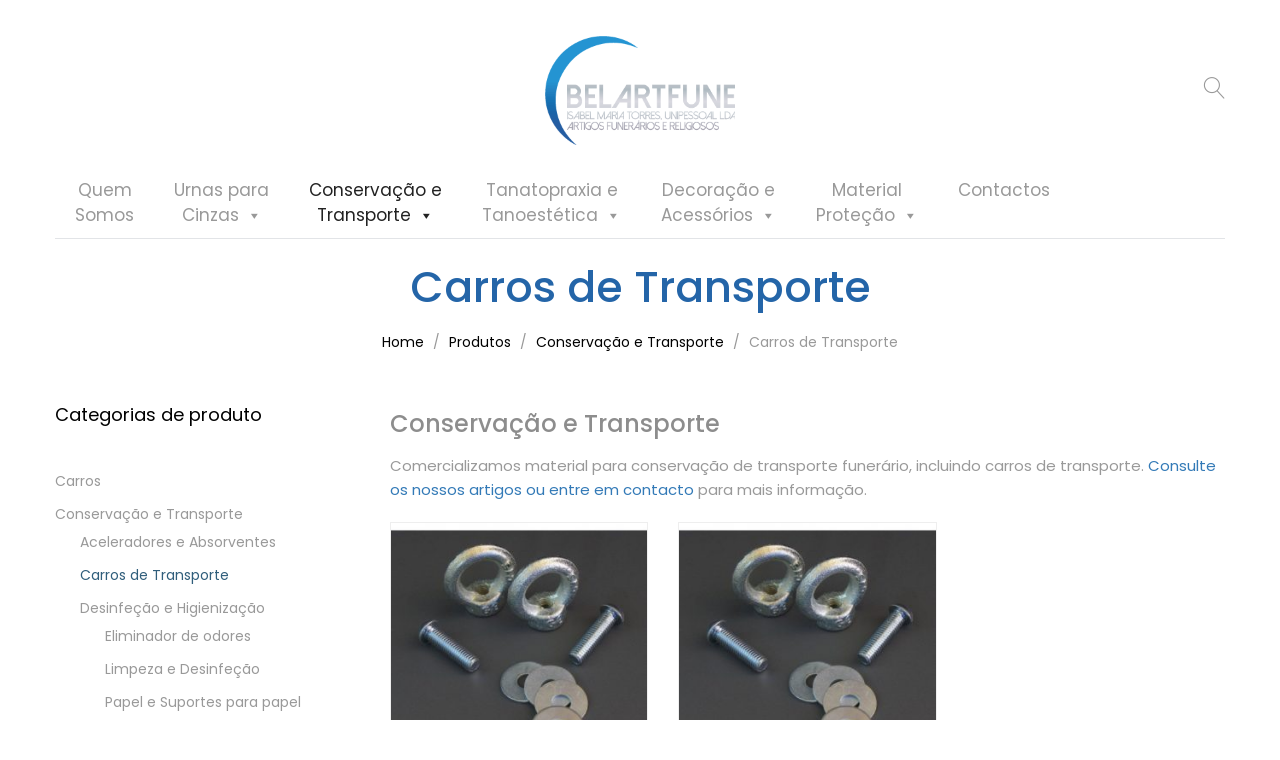

--- FILE ---
content_type: text/html; charset=UTF-8
request_url: https://belartfune.pt/categoria/conservacao-e-transporte/carros-de-transporte/
body_size: 24144
content:
<!DOCTYPE html>
<html dir="ltr" lang="pt-pt" prefix="og: https://ogp.me/ns#">
<head>
	<meta charset="UTF-8">
	<meta name="viewport" content="width=device-width, initial-scale=1">
	<!-- Google Tag Manager -->
<script>(function(w,d,s,l,i){w[l]=w[l]||[];w[l].push({'gtm.start':
new Date().getTime(),event:'gtm.js'});var f=d.getElementsByTagName(s)[0],
j=d.createElement(s),dl=l!='dataLayer'?'&l='+l:'';j.async=true;j.src=
'https://www.googletagmanager.com/gtm.js?id='+i+dl;f.parentNode.insertBefore(j,f);
})(window,document,'script','dataLayer','GTM-5XT4Q86');</script>
<!-- End Google Tag Manager -->
<!-- Global site tag (gtag.js) - Google Analytics -->
<script async src="https://www.googletagmanager.com/gtag/js?id=G-LZNN0TFD36"></script>
<script>
  window.dataLayer = window.dataLayer || [];
  function gtag(){dataLayer.push(arguments);}
  gtag('js', new Date());

  gtag('config', 'G-LZNN0TFD36');
</script>
	<link rel="pingback" href="https://belartfune.pt/xmlrpc.php">
	<title>Carros de Transporte | Belartfune</title>
	<style>img:is([sizes="auto" i], [sizes^="auto," i]) { contain-intrinsic-size: 3000px 1500px }</style>
	<link rel="alternate" hreflang="pt-pt" href="https://belartfune.pt/categoria/conservacao-e-transporte/carros-de-transporte/" />
<link rel="alternate" hreflang="x-default" href="https://belartfune.pt/categoria/conservacao-e-transporte/carros-de-transporte/" />

		<!-- Todas in One SEO 4.8.2 - aioseo.com -->
	<meta name="description" content="Conservação e Transporte Comercializamos material para conservação de transporte funerário, incluindo carros de transporte. Consulte os nossos artigos ou entre em contacto para mais informação." />
	<meta name="robots" content="max-image-preview:large" />
	<meta name="google-site-verification" content="6km0EpsanueAyN11UUAYbqgijomREiOvrDp_e4g-RLQ" />
	<link rel="canonical" href="https://belartfune.pt/categoria/conservacao-e-transporte/carros-de-transporte/" />
	<meta name="generator" content="Todas in One SEO (AIOSEO) 4.8.2" />
		<script type="application/ld+json" class="aioseo-schema">
			{"@context":"https:\/\/schema.org","@graph":[{"@type":"BreadcrumbList","@id":"https:\/\/belartfune.pt\/categoria\/conservacao-e-transporte\/carros-de-transporte\/#breadcrumblist","itemListElement":[{"@type":"ListItem","@id":"https:\/\/belartfune.pt\/#listItem","position":1,"name":"In\u00edcio","item":"https:\/\/belartfune.pt\/","nextItem":{"@type":"ListItem","@id":"https:\/\/belartfune.pt\/categoria\/conservacao-e-transporte\/#listItem","name":"Conserva\u00e7\u00e3o e Transporte"}},{"@type":"ListItem","@id":"https:\/\/belartfune.pt\/categoria\/conservacao-e-transporte\/#listItem","position":2,"name":"Conserva\u00e7\u00e3o e Transporte","item":"https:\/\/belartfune.pt\/categoria\/conservacao-e-transporte\/","nextItem":{"@type":"ListItem","@id":"https:\/\/belartfune.pt\/categoria\/conservacao-e-transporte\/carros-de-transporte\/#listItem","name":"Carros de Transporte"},"previousItem":{"@type":"ListItem","@id":"https:\/\/belartfune.pt\/#listItem","name":"In\u00edcio"}},{"@type":"ListItem","@id":"https:\/\/belartfune.pt\/categoria\/conservacao-e-transporte\/carros-de-transporte\/#listItem","position":3,"name":"Carros de Transporte","previousItem":{"@type":"ListItem","@id":"https:\/\/belartfune.pt\/categoria\/conservacao-e-transporte\/#listItem","name":"Conserva\u00e7\u00e3o e Transporte"}}]},{"@type":"CollectionPage","@id":"https:\/\/belartfune.pt\/categoria\/conservacao-e-transporte\/carros-de-transporte\/#collectionpage","url":"https:\/\/belartfune.pt\/categoria\/conservacao-e-transporte\/carros-de-transporte\/","name":"Carros de Transporte | Belartfune","description":"Conserva\u00e7\u00e3o e Transporte Comercializamos material para conserva\u00e7\u00e3o de transporte funer\u00e1rio, incluindo carros de transporte. Consulte os nossos artigos ou entre em contacto para mais informa\u00e7\u00e3o.","inLanguage":"pt-PT","isPartOf":{"@id":"https:\/\/belartfune.pt\/#website"},"breadcrumb":{"@id":"https:\/\/belartfune.pt\/categoria\/conservacao-e-transporte\/carros-de-transporte\/#breadcrumblist"}},{"@type":"Organization","@id":"https:\/\/belartfune.pt\/#organization","name":"Belartfune | Artigos Funer\u00e1rios","description":"Artigos Funer\u00e1rios","url":"https:\/\/belartfune.pt\/","logo":{"@type":"ImageObject","url":"http:\/\/site.belartfune.pt\/wp-content\/uploads\/2020\/10\/logotipo-belarfune-footer.png","@id":"https:\/\/belartfune.pt\/categoria\/conservacao-e-transporte\/carros-de-transporte\/#organizationLogo"},"image":{"@id":"https:\/\/belartfune.pt\/categoria\/conservacao-e-transporte\/carros-de-transporte\/#organizationLogo"}},{"@type":"WebSite","@id":"https:\/\/belartfune.pt\/#website","url":"https:\/\/belartfune.pt\/","name":"Belartfune","description":"Artigos Funer\u00e1rios","inLanguage":"pt-PT","publisher":{"@id":"https:\/\/belartfune.pt\/#organization"}}]}
		</script>
		<!-- Todas in One SEO -->

<link rel='dns-prefetch' href='//use.fontawesome.com' />
<link rel="alternate" type="application/rss+xml" title="Belartfune &raquo; Feed" href="https://belartfune.pt/feed/" />
<link rel="alternate" type="application/rss+xml" title="Belartfune &raquo; Feed de comentários" href="https://belartfune.pt/comments/feed/" />
<link rel="alternate" type="application/rss+xml" title="Feed Belartfune &raquo; Carros de Transporte Categoria" href="https://belartfune.pt/categoria/conservacao-e-transporte/carros-de-transporte/feed/" />
<script type="text/javascript">
/* <![CDATA[ */
window._wpemojiSettings = {"baseUrl":"https:\/\/s.w.org\/images\/core\/emoji\/16.0.1\/72x72\/","ext":".png","svgUrl":"https:\/\/s.w.org\/images\/core\/emoji\/16.0.1\/svg\/","svgExt":".svg","source":{"concatemoji":"https:\/\/belartfune.pt\/wp-includes\/js\/wp-emoji-release.min.js?ver=6.8.3"}};
/*! This file is auto-generated */
!function(s,n){var o,i,e;function c(e){try{var t={supportTests:e,timestamp:(new Date).valueOf()};sessionStorage.setItem(o,JSON.stringify(t))}catch(e){}}function p(e,t,n){e.clearRect(0,0,e.canvas.width,e.canvas.height),e.fillText(t,0,0);var t=new Uint32Array(e.getImageData(0,0,e.canvas.width,e.canvas.height).data),a=(e.clearRect(0,0,e.canvas.width,e.canvas.height),e.fillText(n,0,0),new Uint32Array(e.getImageData(0,0,e.canvas.width,e.canvas.height).data));return t.every(function(e,t){return e===a[t]})}function u(e,t){e.clearRect(0,0,e.canvas.width,e.canvas.height),e.fillText(t,0,0);for(var n=e.getImageData(16,16,1,1),a=0;a<n.data.length;a++)if(0!==n.data[a])return!1;return!0}function f(e,t,n,a){switch(t){case"flag":return n(e,"\ud83c\udff3\ufe0f\u200d\u26a7\ufe0f","\ud83c\udff3\ufe0f\u200b\u26a7\ufe0f")?!1:!n(e,"\ud83c\udde8\ud83c\uddf6","\ud83c\udde8\u200b\ud83c\uddf6")&&!n(e,"\ud83c\udff4\udb40\udc67\udb40\udc62\udb40\udc65\udb40\udc6e\udb40\udc67\udb40\udc7f","\ud83c\udff4\u200b\udb40\udc67\u200b\udb40\udc62\u200b\udb40\udc65\u200b\udb40\udc6e\u200b\udb40\udc67\u200b\udb40\udc7f");case"emoji":return!a(e,"\ud83e\udedf")}return!1}function g(e,t,n,a){var r="undefined"!=typeof WorkerGlobalScope&&self instanceof WorkerGlobalScope?new OffscreenCanvas(300,150):s.createElement("canvas"),o=r.getContext("2d",{willReadFrequently:!0}),i=(o.textBaseline="top",o.font="600 32px Arial",{});return e.forEach(function(e){i[e]=t(o,e,n,a)}),i}function t(e){var t=s.createElement("script");t.src=e,t.defer=!0,s.head.appendChild(t)}"undefined"!=typeof Promise&&(o="wpEmojiSettingsSupports",i=["flag","emoji"],n.supports={everything:!0,everythingExceptFlag:!0},e=new Promise(function(e){s.addEventListener("DOMContentLoaded",e,{once:!0})}),new Promise(function(t){var n=function(){try{var e=JSON.parse(sessionStorage.getItem(o));if("object"==typeof e&&"number"==typeof e.timestamp&&(new Date).valueOf()<e.timestamp+604800&&"object"==typeof e.supportTests)return e.supportTests}catch(e){}return null}();if(!n){if("undefined"!=typeof Worker&&"undefined"!=typeof OffscreenCanvas&&"undefined"!=typeof URL&&URL.createObjectURL&&"undefined"!=typeof Blob)try{var e="postMessage("+g.toString()+"("+[JSON.stringify(i),f.toString(),p.toString(),u.toString()].join(",")+"));",a=new Blob([e],{type:"text/javascript"}),r=new Worker(URL.createObjectURL(a),{name:"wpTestEmojiSupports"});return void(r.onmessage=function(e){c(n=e.data),r.terminate(),t(n)})}catch(e){}c(n=g(i,f,p,u))}t(n)}).then(function(e){for(var t in e)n.supports[t]=e[t],n.supports.everything=n.supports.everything&&n.supports[t],"flag"!==t&&(n.supports.everythingExceptFlag=n.supports.everythingExceptFlag&&n.supports[t]);n.supports.everythingExceptFlag=n.supports.everythingExceptFlag&&!n.supports.flag,n.DOMReady=!1,n.readyCallback=function(){n.DOMReady=!0}}).then(function(){return e}).then(function(){var e;n.supports.everything||(n.readyCallback(),(e=n.source||{}).concatemoji?t(e.concatemoji):e.wpemoji&&e.twemoji&&(t(e.twemoji),t(e.wpemoji)))}))}((window,document),window._wpemojiSettings);
/* ]]> */
</script>
<style id='wp-emoji-styles-inline-css' type='text/css'>

	img.wp-smiley, img.emoji {
		display: inline !important;
		border: none !important;
		box-shadow: none !important;
		height: 1em !important;
		width: 1em !important;
		margin: 0 0.07em !important;
		vertical-align: -0.1em !important;
		background: none !important;
		padding: 0 !important;
	}
</style>
<link rel='stylesheet' id='wp-block-library-css' href='https://belartfune.pt/wp-includes/css/dist/block-library/style.min.css?ver=6.8.3' type='text/css' media='all' />
<style id='wp-block-library-theme-inline-css' type='text/css'>
.wp-block-audio :where(figcaption){color:#555;font-size:13px;text-align:center}.is-dark-theme .wp-block-audio :where(figcaption){color:#ffffffa6}.wp-block-audio{margin:0 0 1em}.wp-block-code{border:1px solid #ccc;border-radius:4px;font-family:Menlo,Consolas,monaco,monospace;padding:.8em 1em}.wp-block-embed :where(figcaption){color:#555;font-size:13px;text-align:center}.is-dark-theme .wp-block-embed :where(figcaption){color:#ffffffa6}.wp-block-embed{margin:0 0 1em}.blocks-gallery-caption{color:#555;font-size:13px;text-align:center}.is-dark-theme .blocks-gallery-caption{color:#ffffffa6}:root :where(.wp-block-image figcaption){color:#555;font-size:13px;text-align:center}.is-dark-theme :root :where(.wp-block-image figcaption){color:#ffffffa6}.wp-block-image{margin:0 0 1em}.wp-block-pullquote{border-bottom:4px solid;border-top:4px solid;color:currentColor;margin-bottom:1.75em}.wp-block-pullquote cite,.wp-block-pullquote footer,.wp-block-pullquote__citation{color:currentColor;font-size:.8125em;font-style:normal;text-transform:uppercase}.wp-block-quote{border-left:.25em solid;margin:0 0 1.75em;padding-left:1em}.wp-block-quote cite,.wp-block-quote footer{color:currentColor;font-size:.8125em;font-style:normal;position:relative}.wp-block-quote:where(.has-text-align-right){border-left:none;border-right:.25em solid;padding-left:0;padding-right:1em}.wp-block-quote:where(.has-text-align-center){border:none;padding-left:0}.wp-block-quote.is-large,.wp-block-quote.is-style-large,.wp-block-quote:where(.is-style-plain){border:none}.wp-block-search .wp-block-search__label{font-weight:700}.wp-block-search__button{border:1px solid #ccc;padding:.375em .625em}:where(.wp-block-group.has-background){padding:1.25em 2.375em}.wp-block-separator.has-css-opacity{opacity:.4}.wp-block-separator{border:none;border-bottom:2px solid;margin-left:auto;margin-right:auto}.wp-block-separator.has-alpha-channel-opacity{opacity:1}.wp-block-separator:not(.is-style-wide):not(.is-style-dots){width:100px}.wp-block-separator.has-background:not(.is-style-dots){border-bottom:none;height:1px}.wp-block-separator.has-background:not(.is-style-wide):not(.is-style-dots){height:2px}.wp-block-table{margin:0 0 1em}.wp-block-table td,.wp-block-table th{word-break:normal}.wp-block-table :where(figcaption){color:#555;font-size:13px;text-align:center}.is-dark-theme .wp-block-table :where(figcaption){color:#ffffffa6}.wp-block-video :where(figcaption){color:#555;font-size:13px;text-align:center}.is-dark-theme .wp-block-video :where(figcaption){color:#ffffffa6}.wp-block-video{margin:0 0 1em}:root :where(.wp-block-template-part.has-background){margin-bottom:0;margin-top:0;padding:1.25em 2.375em}
</style>
<style id='classic-theme-styles-inline-css' type='text/css'>
/*! This file is auto-generated */
.wp-block-button__link{color:#fff;background-color:#32373c;border-radius:9999px;box-shadow:none;text-decoration:none;padding:calc(.667em + 2px) calc(1.333em + 2px);font-size:1.125em}.wp-block-file__button{background:#32373c;color:#fff;text-decoration:none}
</style>
<link rel='stylesheet' id='font-awesome-svg-styles-css' href='https://belartfune.pt/wp-content/uploads/font-awesome/v5.15.1/css/svg-with-js.css' type='text/css' media='all' />
<style id='font-awesome-svg-styles-inline-css' type='text/css'>
   .wp-block-font-awesome-icon svg::before,
   .wp-rich-text-font-awesome-icon svg::before {content: unset;}
</style>
<style id='global-styles-inline-css' type='text/css'>
:root{--wp--preset--aspect-ratio--square: 1;--wp--preset--aspect-ratio--4-3: 4/3;--wp--preset--aspect-ratio--3-4: 3/4;--wp--preset--aspect-ratio--3-2: 3/2;--wp--preset--aspect-ratio--2-3: 2/3;--wp--preset--aspect-ratio--16-9: 16/9;--wp--preset--aspect-ratio--9-16: 9/16;--wp--preset--color--black: #000000;--wp--preset--color--cyan-bluish-gray: #abb8c3;--wp--preset--color--white: #ffffff;--wp--preset--color--pale-pink: #f78da7;--wp--preset--color--vivid-red: #cf2e2e;--wp--preset--color--luminous-vivid-orange: #ff6900;--wp--preset--color--luminous-vivid-amber: #fcb900;--wp--preset--color--light-green-cyan: #7bdcb5;--wp--preset--color--vivid-green-cyan: #00d084;--wp--preset--color--pale-cyan-blue: #8ed1fc;--wp--preset--color--vivid-cyan-blue: #0693e3;--wp--preset--color--vivid-purple: #9b51e0;--wp--preset--gradient--vivid-cyan-blue-to-vivid-purple: linear-gradient(135deg,rgba(6,147,227,1) 0%,rgb(155,81,224) 100%);--wp--preset--gradient--light-green-cyan-to-vivid-green-cyan: linear-gradient(135deg,rgb(122,220,180) 0%,rgb(0,208,130) 100%);--wp--preset--gradient--luminous-vivid-amber-to-luminous-vivid-orange: linear-gradient(135deg,rgba(252,185,0,1) 0%,rgba(255,105,0,1) 100%);--wp--preset--gradient--luminous-vivid-orange-to-vivid-red: linear-gradient(135deg,rgba(255,105,0,1) 0%,rgb(207,46,46) 100%);--wp--preset--gradient--very-light-gray-to-cyan-bluish-gray: linear-gradient(135deg,rgb(238,238,238) 0%,rgb(169,184,195) 100%);--wp--preset--gradient--cool-to-warm-spectrum: linear-gradient(135deg,rgb(74,234,220) 0%,rgb(151,120,209) 20%,rgb(207,42,186) 40%,rgb(238,44,130) 60%,rgb(251,105,98) 80%,rgb(254,248,76) 100%);--wp--preset--gradient--blush-light-purple: linear-gradient(135deg,rgb(255,206,236) 0%,rgb(152,150,240) 100%);--wp--preset--gradient--blush-bordeaux: linear-gradient(135deg,rgb(254,205,165) 0%,rgb(254,45,45) 50%,rgb(107,0,62) 100%);--wp--preset--gradient--luminous-dusk: linear-gradient(135deg,rgb(255,203,112) 0%,rgb(199,81,192) 50%,rgb(65,88,208) 100%);--wp--preset--gradient--pale-ocean: linear-gradient(135deg,rgb(255,245,203) 0%,rgb(182,227,212) 50%,rgb(51,167,181) 100%);--wp--preset--gradient--electric-grass: linear-gradient(135deg,rgb(202,248,128) 0%,rgb(113,206,126) 100%);--wp--preset--gradient--midnight: linear-gradient(135deg,rgb(2,3,129) 0%,rgb(40,116,252) 100%);--wp--preset--font-size--small: 13px;--wp--preset--font-size--medium: 20px;--wp--preset--font-size--large: 36px;--wp--preset--font-size--x-large: 42px;--wp--preset--spacing--20: 0.44rem;--wp--preset--spacing--30: 0.67rem;--wp--preset--spacing--40: 1rem;--wp--preset--spacing--50: 1.5rem;--wp--preset--spacing--60: 2.25rem;--wp--preset--spacing--70: 3.38rem;--wp--preset--spacing--80: 5.06rem;--wp--preset--shadow--natural: 6px 6px 9px rgba(0, 0, 0, 0.2);--wp--preset--shadow--deep: 12px 12px 50px rgba(0, 0, 0, 0.4);--wp--preset--shadow--sharp: 6px 6px 0px rgba(0, 0, 0, 0.2);--wp--preset--shadow--outlined: 6px 6px 0px -3px rgba(255, 255, 255, 1), 6px 6px rgba(0, 0, 0, 1);--wp--preset--shadow--crisp: 6px 6px 0px rgba(0, 0, 0, 1);}:where(.is-layout-flex){gap: 0.5em;}:where(.is-layout-grid){gap: 0.5em;}body .is-layout-flex{display: flex;}.is-layout-flex{flex-wrap: wrap;align-items: center;}.is-layout-flex > :is(*, div){margin: 0;}body .is-layout-grid{display: grid;}.is-layout-grid > :is(*, div){margin: 0;}:where(.wp-block-columns.is-layout-flex){gap: 2em;}:where(.wp-block-columns.is-layout-grid){gap: 2em;}:where(.wp-block-post-template.is-layout-flex){gap: 1.25em;}:where(.wp-block-post-template.is-layout-grid){gap: 1.25em;}.has-black-color{color: var(--wp--preset--color--black) !important;}.has-cyan-bluish-gray-color{color: var(--wp--preset--color--cyan-bluish-gray) !important;}.has-white-color{color: var(--wp--preset--color--white) !important;}.has-pale-pink-color{color: var(--wp--preset--color--pale-pink) !important;}.has-vivid-red-color{color: var(--wp--preset--color--vivid-red) !important;}.has-luminous-vivid-orange-color{color: var(--wp--preset--color--luminous-vivid-orange) !important;}.has-luminous-vivid-amber-color{color: var(--wp--preset--color--luminous-vivid-amber) !important;}.has-light-green-cyan-color{color: var(--wp--preset--color--light-green-cyan) !important;}.has-vivid-green-cyan-color{color: var(--wp--preset--color--vivid-green-cyan) !important;}.has-pale-cyan-blue-color{color: var(--wp--preset--color--pale-cyan-blue) !important;}.has-vivid-cyan-blue-color{color: var(--wp--preset--color--vivid-cyan-blue) !important;}.has-vivid-purple-color{color: var(--wp--preset--color--vivid-purple) !important;}.has-black-background-color{background-color: var(--wp--preset--color--black) !important;}.has-cyan-bluish-gray-background-color{background-color: var(--wp--preset--color--cyan-bluish-gray) !important;}.has-white-background-color{background-color: var(--wp--preset--color--white) !important;}.has-pale-pink-background-color{background-color: var(--wp--preset--color--pale-pink) !important;}.has-vivid-red-background-color{background-color: var(--wp--preset--color--vivid-red) !important;}.has-luminous-vivid-orange-background-color{background-color: var(--wp--preset--color--luminous-vivid-orange) !important;}.has-luminous-vivid-amber-background-color{background-color: var(--wp--preset--color--luminous-vivid-amber) !important;}.has-light-green-cyan-background-color{background-color: var(--wp--preset--color--light-green-cyan) !important;}.has-vivid-green-cyan-background-color{background-color: var(--wp--preset--color--vivid-green-cyan) !important;}.has-pale-cyan-blue-background-color{background-color: var(--wp--preset--color--pale-cyan-blue) !important;}.has-vivid-cyan-blue-background-color{background-color: var(--wp--preset--color--vivid-cyan-blue) !important;}.has-vivid-purple-background-color{background-color: var(--wp--preset--color--vivid-purple) !important;}.has-black-border-color{border-color: var(--wp--preset--color--black) !important;}.has-cyan-bluish-gray-border-color{border-color: var(--wp--preset--color--cyan-bluish-gray) !important;}.has-white-border-color{border-color: var(--wp--preset--color--white) !important;}.has-pale-pink-border-color{border-color: var(--wp--preset--color--pale-pink) !important;}.has-vivid-red-border-color{border-color: var(--wp--preset--color--vivid-red) !important;}.has-luminous-vivid-orange-border-color{border-color: var(--wp--preset--color--luminous-vivid-orange) !important;}.has-luminous-vivid-amber-border-color{border-color: var(--wp--preset--color--luminous-vivid-amber) !important;}.has-light-green-cyan-border-color{border-color: var(--wp--preset--color--light-green-cyan) !important;}.has-vivid-green-cyan-border-color{border-color: var(--wp--preset--color--vivid-green-cyan) !important;}.has-pale-cyan-blue-border-color{border-color: var(--wp--preset--color--pale-cyan-blue) !important;}.has-vivid-cyan-blue-border-color{border-color: var(--wp--preset--color--vivid-cyan-blue) !important;}.has-vivid-purple-border-color{border-color: var(--wp--preset--color--vivid-purple) !important;}.has-vivid-cyan-blue-to-vivid-purple-gradient-background{background: var(--wp--preset--gradient--vivid-cyan-blue-to-vivid-purple) !important;}.has-light-green-cyan-to-vivid-green-cyan-gradient-background{background: var(--wp--preset--gradient--light-green-cyan-to-vivid-green-cyan) !important;}.has-luminous-vivid-amber-to-luminous-vivid-orange-gradient-background{background: var(--wp--preset--gradient--luminous-vivid-amber-to-luminous-vivid-orange) !important;}.has-luminous-vivid-orange-to-vivid-red-gradient-background{background: var(--wp--preset--gradient--luminous-vivid-orange-to-vivid-red) !important;}.has-very-light-gray-to-cyan-bluish-gray-gradient-background{background: var(--wp--preset--gradient--very-light-gray-to-cyan-bluish-gray) !important;}.has-cool-to-warm-spectrum-gradient-background{background: var(--wp--preset--gradient--cool-to-warm-spectrum) !important;}.has-blush-light-purple-gradient-background{background: var(--wp--preset--gradient--blush-light-purple) !important;}.has-blush-bordeaux-gradient-background{background: var(--wp--preset--gradient--blush-bordeaux) !important;}.has-luminous-dusk-gradient-background{background: var(--wp--preset--gradient--luminous-dusk) !important;}.has-pale-ocean-gradient-background{background: var(--wp--preset--gradient--pale-ocean) !important;}.has-electric-grass-gradient-background{background: var(--wp--preset--gradient--electric-grass) !important;}.has-midnight-gradient-background{background: var(--wp--preset--gradient--midnight) !important;}.has-small-font-size{font-size: var(--wp--preset--font-size--small) !important;}.has-medium-font-size{font-size: var(--wp--preset--font-size--medium) !important;}.has-large-font-size{font-size: var(--wp--preset--font-size--large) !important;}.has-x-large-font-size{font-size: var(--wp--preset--font-size--x-large) !important;}
:where(.wp-block-post-template.is-layout-flex){gap: 1.25em;}:where(.wp-block-post-template.is-layout-grid){gap: 1.25em;}
:where(.wp-block-columns.is-layout-flex){gap: 2em;}:where(.wp-block-columns.is-layout-grid){gap: 2em;}
:root :where(.wp-block-pullquote){font-size: 1.5em;line-height: 1.6;}
</style>
<link rel='stylesheet' id='wpml-blocks-css' href='https://belartfune.pt/wp-content/plugins/sitepress-multilingual-cms/dist/css/blocks/styles.css?ver=4.6.10' type='text/css' media='all' />
<link rel='stylesheet' id='contact-form-7-css' href='https://belartfune.pt/wp-content/plugins/contact-form-7/includes/css/styles.css?ver=6.0.6' type='text/css' media='all' />
<link rel='stylesheet' id='woocommerce-general-css' href='https://belartfune.pt/wp-content/plugins/woocommerce/assets/css/woocommerce.css?ver=9.8.6' type='text/css' media='all' />
<style id='woocommerce-inline-inline-css' type='text/css'>
.woocommerce form .form-row .required { visibility: visible; }
</style>
<link rel='stylesheet' id='spam-protect-for-contact-form7-css' href='https://belartfune.pt/wp-content/plugins/wp-contact-form-7-spam-blocker/frontend/css/spam-protect-for-contact-form7.css?ver=1.0.0' type='text/css' media='all' />
<link rel='stylesheet' id='megamenu-css' href='https://belartfune.pt/wp-content/uploads/maxmegamenu/style_pt-pt.css?ver=e30410' type='text/css' media='all' />
<link rel='stylesheet' id='dashicons-css' href='https://belartfune.pt/wp-includes/css/dashicons.min.css?ver=6.8.3' type='text/css' media='all' />
<link rel='stylesheet' id='brands-styles-css' href='https://belartfune.pt/wp-content/plugins/woocommerce/assets/css/brands.css?ver=9.8.6' type='text/css' media='all' />
<link rel='stylesheet' id='unero-fonts-css' href='https://fonts.googleapis.com/css?family=Poppins%3A400%2C600%2C500%2C300%2C700%7CPlayfair+Display%3A400%2C900%2C700&#038;subset=latin%2Clatin-ext&#038;ver=20170106' type='text/css' media='all' />
<link rel='stylesheet' id='linearicons-css' href='https://belartfune.pt/wp-content/themes/unero/css/linearicons.min.css?ver=1.0.0' type='text/css' media='all' />
<link rel='stylesheet' id='eleganticons-css' href='https://belartfune.pt/wp-content/themes/unero/css/eleganticons.min.css?ver=1.0.0' type='text/css' media='all' />
<link rel='stylesheet' id='ionicons-css' href='https://belartfune.pt/wp-content/themes/unero/css/ionicons.min.css?ver=2.0.0' type='text/css' media='all' />
<link rel='stylesheet' id='font-awesome-css' href='https://belartfune.pt/wp-content/themes/unero/css/font-awesome.min.css?ver=4.6.3' type='text/css' media='all' />
<link rel='stylesheet' id='bootstrap-css' href='https://belartfune.pt/wp-content/themes/unero/css/bootstrap.min.css?ver=3.3.7' type='text/css' media='all' />
<link rel='stylesheet' id='unero-css' href='https://belartfune.pt/wp-content/themes/unero/style.css?ver=20170106' type='text/css' media='all' />
<style id='unero-inline-css' type='text/css'>
body.boxed {background-color: #f2f2f2;}.site-header .logo img  {height:109px; }.site-header .logo  {margin-bottom:39px; }@media (max-width: 991px) {.site-header .logo img {max-height:inherit;height: auto;max-width:104px; }}.page-template-template-coming-soon-page { background-image: url(http://site.belartfune.pt/wp-content/uploads/2020/10/bg-coming-soon-1.jpg); }	/* Color Scheme */

	/* Color */

	.primary-color,
	.unero-banner-carousel .cs-content a:hover,
	.unero-sliders .cs-content .link,
	.unero-banners-carousel .cs-content a:hover,
	.unero-banners-grid ul .banner-item-text .link:hover,
	.unero-banner:hover h2,
	.unero-link .link:hover,
	.unero-posts .post-content .post-title:hover,
	.unero-posts .post-footer .post-link,
	.unero-hero-slider .slider-tabs-content .item-content:hover .title,.unero-hero-slider .slider-tabs-content .item-content.active .title,
	.unero-about .title,
	.unero-icon-box .b-icon,
	.unero-faq_group .g-title,
	.unero-cta a,
	.search-modal .product-cats label span:hover,
	.search-modal .product-cats input:checked + span,
	.search-modal .search-results ul li .search-item:hover .title,
	.unero-taxs-list ul li a:hover,.unero-taxs-list ul li a.selected,
	.blog-wapper .entry-footer .readmore:hover,
	.blog-wapper.sticky .entry-title:before,
	.single-post .entry-footer .tags-links a:hover,
	.single-post .entry-footer .footer-socials .social-links a:hover,
	.error-404 .page-content .page-title i,
	.error-404 .page-content a,
	.single-portfolio_project .entry-header .portfolio-socials .social-links a:hover,
	.woocommerce ul.products li.product.product-category:hover .woocommerce-loop-category__title,.woocommerce ul.products li.product.product-category:hover .count,
	.woocommerce ul.products li.product .footer-button > a:hover,
	.woocommerce div.product p.stock.out-of-stock span,
	.woocommerce div.product.product-type-variable form.cart .variations .reset_variations,
	.woocommerce table.wishlist_table .product-price ins,
	.woocommerce #shipping_method li .shipping_method:checked + label .woocommerce-Price-amount,
	.woocommerce .shop-toolbar .un-categories-filter li a.selected,.woocommerce .shop-toolbar .un-categories-filter li a:hover,
	.woocommerce .shop-toolbar .filters:hover,
	.woocommerce .shop-toolbar .filters.active,
	.woocommerce .shop-toolbar .product-found span,
	.woocommerce-checkout .woocommerce-info .showlogin:hover,.woocommerce-checkout .woocommerce-info .showcoupon:hover,
	.woocommerce-account .woocommerce .woocommerce-Addresses .woocommerce-Address .woocommerce-Address-edit .edit:hover,
	.catalog-sidebar .widget_product_categories ul li.current-cat a,.catalog-sidebar .widget_product_categories ul li.chosen a,.catalog-sidebar .widget_product_categories ul li.current-cat .count,.catalog-sidebar .widget_product_categories ul li.chosen .count,
	.shop-topbar .unero_attributes_filter ul li.chosen .swatch-color:before,
	.shop-topbar .shop-filter-actived .found,
	.shop-topbar .shop-filter-actived .remove-filter-actived,
	.comment-respond .logged-in-as a:hover,
	.widget ul li a:hover,
	.widget .woocommerce-ordering li > ul li a:hover,.widget .woocommerce-ordering li > ul li a.active,
	.widget_tag_cloud a.selected,.widget_product_tag_cloud a.selected,
	.widget_product_tag_cloud a:hover,
	.widget_layered_nav ul li.chosen a,.widget_layered_nav ul li.chosen .count,
	.unero-price-filter-list ul li a.actived,
	.unero-price-filter-list ul li.chosen a,
	.social-links-widget a.social:hover,
	.unero-language-currency .widget-lan-cur ul li.actived a,
	.footer-layout-4 .footer-content .menu li a:hover,
	.woocommerce .shop-toolbar .un-toggle-cats-filter.active,
	.woocommerce .shop-toolbar .un-ordering.active,
	.un-box-content .b-content .link {
		color: #305e7b;
	}

	/* Background Color */

	.unero-loader:before,.unero-loader:after,
	.unero-banner-carousel ul:after,.unero-banner-carousel ul:before,
	.unero-sliders ul:after,.unero-sliders ul:before,
	.unero-banners-carousel ul:after,.unero-banners-carousel ul:before,
	.unero-newsletter.style-2 .nl-form input[type=submit],
	.unero-contact-form .wpcf7-form .wpcf7-submit,
	.unero-cta a:after,
	.site-header .menu-extra .menu-item-cart .mini-cart-counter,
	.single-post .post-password-form input[type="submit"],
	.woocommerce a.button,.woocommerce button.button,.woocommerce input.button,.woocommerce #respond input#submit,
	.woocommerce a.button.alt,.woocommerce button.button.alt,.woocommerce input.button.alt,.woocommerce #respond input#submit.alt,
	.woocommerce ul.products li.product .un-loop-thumbnail.image-loading:before,.woocommerce ul.products li.product .un-loop-thumbnail.image-loading:after,
	.woocommerce div.product .woocommerce-product-gallery__wrapper:after,.woocommerce div.product .woocommerce-product-gallery__wrapper:before,
	.woocommerce-cart .woocommerce table.cart .btn-shop,.woocommerce-cart .woocommerce table.checkout .btn-shop,
	.woocommerce .blockUI.blockOverlay:after,.woocommerce .blockUI.blockOverlay:before,
	.comment-respond .form-submit .submit,
	.footer-layout-4 .footer-socials .socials a:hover,
	.wpb_wrapper .add_to_cart_inline .button,
	.un-video-banner .banner-content .link,
	 .backtotop,
	  .site-header .menu-extra .menu-item-wishlist .mini-cart-counter {
		background-color: #305e7b;
	}

	/* Border Color */
	blockquote {
		border-left-color: #305e7b;
	}

</style>
<link rel='stylesheet' id='font-awesome-official-css' href='https://use.fontawesome.com/releases/v5.15.1/css/all.css' type='text/css' media='all' integrity="sha384-vp86vTRFVJgpjF9jiIGPEEqYqlDwgyBgEF109VFjmqGmIY/Y4HV4d3Gp2irVfcrp" crossorigin="anonymous" />
<link rel='stylesheet' id='tawcvs-frontend-css' href='https://belartfune.pt/wp-content/plugins/variation-swatches-for-woocommerce/assets/css/frontend.css?ver=2.2.5' type='text/css' media='all' />
<link rel='stylesheet' id='tawcvs-frontend-for-listing-pages-css' href='https://belartfune.pt/wp-content/plugins/variation-swatches-for-woocommerce/assets/css/frontend-list-products.css?ver=6.8.3' type='text/css' media='all' />
<link rel='stylesheet' id='font-awesome-official-v4shim-css' href='https://use.fontawesome.com/releases/v5.15.1/css/v4-shims.css' type='text/css' media='all' integrity="sha384-WCuYjm/u5NsK4s/NfnJeHuMj6zzN2HFyjhBu/SnZJj7eZ6+ds4zqIM3wYgL59Clf" crossorigin="anonymous" />
<style id='font-awesome-official-v4shim-inline-css' type='text/css'>
@font-face {
font-family: "FontAwesome";
font-display: block;
src: url("https://use.fontawesome.com/releases/v5.15.1/webfonts/fa-brands-400.eot"),
		url("https://use.fontawesome.com/releases/v5.15.1/webfonts/fa-brands-400.eot?#iefix") format("embedded-opentype"),
		url("https://use.fontawesome.com/releases/v5.15.1/webfonts/fa-brands-400.woff2") format("woff2"),
		url("https://use.fontawesome.com/releases/v5.15.1/webfonts/fa-brands-400.woff") format("woff"),
		url("https://use.fontawesome.com/releases/v5.15.1/webfonts/fa-brands-400.ttf") format("truetype"),
		url("https://use.fontawesome.com/releases/v5.15.1/webfonts/fa-brands-400.svg#fontawesome") format("svg");
}

@font-face {
font-family: "FontAwesome";
font-display: block;
src: url("https://use.fontawesome.com/releases/v5.15.1/webfonts/fa-solid-900.eot"),
		url("https://use.fontawesome.com/releases/v5.15.1/webfonts/fa-solid-900.eot?#iefix") format("embedded-opentype"),
		url("https://use.fontawesome.com/releases/v5.15.1/webfonts/fa-solid-900.woff2") format("woff2"),
		url("https://use.fontawesome.com/releases/v5.15.1/webfonts/fa-solid-900.woff") format("woff"),
		url("https://use.fontawesome.com/releases/v5.15.1/webfonts/fa-solid-900.ttf") format("truetype"),
		url("https://use.fontawesome.com/releases/v5.15.1/webfonts/fa-solid-900.svg#fontawesome") format("svg");
}

@font-face {
font-family: "FontAwesome";
font-display: block;
src: url("https://use.fontawesome.com/releases/v5.15.1/webfonts/fa-regular-400.eot"),
		url("https://use.fontawesome.com/releases/v5.15.1/webfonts/fa-regular-400.eot?#iefix") format("embedded-opentype"),
		url("https://use.fontawesome.com/releases/v5.15.1/webfonts/fa-regular-400.woff2") format("woff2"),
		url("https://use.fontawesome.com/releases/v5.15.1/webfonts/fa-regular-400.woff") format("woff"),
		url("https://use.fontawesome.com/releases/v5.15.1/webfonts/fa-regular-400.ttf") format("truetype"),
		url("https://use.fontawesome.com/releases/v5.15.1/webfonts/fa-regular-400.svg#fontawesome") format("svg");
unicode-range: U+F004-F005,U+F007,U+F017,U+F022,U+F024,U+F02E,U+F03E,U+F044,U+F057-F059,U+F06E,U+F070,U+F075,U+F07B-F07C,U+F080,U+F086,U+F089,U+F094,U+F09D,U+F0A0,U+F0A4-F0A7,U+F0C5,U+F0C7-F0C8,U+F0E0,U+F0EB,U+F0F3,U+F0F8,U+F0FE,U+F111,U+F118-F11A,U+F11C,U+F133,U+F144,U+F146,U+F14A,U+F14D-F14E,U+F150-F152,U+F15B-F15C,U+F164-F165,U+F185-F186,U+F191-F192,U+F1AD,U+F1C1-F1C9,U+F1CD,U+F1D8,U+F1E3,U+F1EA,U+F1F6,U+F1F9,U+F20A,U+F247-F249,U+F24D,U+F254-F25B,U+F25D,U+F267,U+F271-F274,U+F279,U+F28B,U+F28D,U+F2B5-F2B6,U+F2B9,U+F2BB,U+F2BD,U+F2C1-F2C2,U+F2D0,U+F2D2,U+F2DC,U+F2ED,U+F328,U+F358-F35B,U+F3A5,U+F3D1,U+F410,U+F4AD;
}
</style>
<script type="text/template" id="tmpl-variation-template">
	<div class="woocommerce-variation-description">{{{ data.variation.variation_description }}}</div>
	<div class="woocommerce-variation-price">{{{ data.variation.price_html }}}</div>
	<div class="woocommerce-variation-availability">{{{ data.variation.availability_html }}}</div>
</script>
<script type="text/template" id="tmpl-unavailable-variation-template">
	<p role="alert">Desculpe, este produto não está disponível. Por favor escolha uma combinação diferente.</p>
</script>
<script type="text/javascript" src="https://belartfune.pt/wp-includes/js/jquery/jquery.min.js?ver=3.7.1" id="jquery-core-js"></script>
<script type="text/javascript" src="https://belartfune.pt/wp-includes/js/jquery/jquery-migrate.min.js?ver=3.4.1" id="jquery-migrate-js"></script>
<script type="text/javascript" src="https://belartfune.pt/wp-content/plugins/woocommerce/assets/js/jquery-blockui/jquery.blockUI.min.js?ver=2.7.0-wc.9.8.6" id="jquery-blockui-js" defer="defer" data-wp-strategy="defer"></script>
<script type="text/javascript" src="https://belartfune.pt/wp-content/plugins/woocommerce/assets/js/js-cookie/js.cookie.min.js?ver=2.1.4-wc.9.8.6" id="js-cookie-js" defer="defer" data-wp-strategy="defer"></script>
<script type="text/javascript" id="woocommerce-js-extra">
/* <![CDATA[ */
var woocommerce_params = {"ajax_url":"\/wp-admin\/admin-ajax.php","wc_ajax_url":"\/?wc-ajax=%%endpoint%%","i18n_password_show":"Show password","i18n_password_hide":"Hide password"};
/* ]]> */
</script>
<script type="text/javascript" src="https://belartfune.pt/wp-content/plugins/woocommerce/assets/js/frontend/woocommerce.min.js?ver=9.8.6" id="woocommerce-js" defer="defer" data-wp-strategy="defer"></script>
<script type="text/javascript" src="https://belartfune.pt/wp-content/plugins/wp-contact-form-7-spam-blocker/frontend/js/spam-protect-for-contact-form7.js?ver=1.0.0" id="spam-protect-for-contact-form7-js"></script>
<!--[if lt IE 9]>
<script type="text/javascript" src="https://belartfune.pt/wp-content/themes/unero/js/plugins/html5shiv.min.js?ver=3.7.2" id="html5shiv-js"></script>
<![endif]-->
<!--[if lt IE 9]>
<script type="text/javascript" src="https://belartfune.pt/wp-content/themes/unero/js/plugins/respond.min.js?ver=1.4.2" id="respond-js"></script>
<![endif]-->
<script type="text/javascript" src="https://belartfune.pt/wp-includes/js/underscore.min.js?ver=1.13.7" id="underscore-js"></script>
<script type="text/javascript" id="wp-util-js-extra">
/* <![CDATA[ */
var _wpUtilSettings = {"ajax":{"url":"\/wp-admin\/admin-ajax.php"}};
/* ]]> */
</script>
<script type="text/javascript" src="https://belartfune.pt/wp-includes/js/wp-util.min.js?ver=6.8.3" id="wp-util-js"></script>
<script type="text/javascript" id="wc-add-to-cart-variation-js-extra">
/* <![CDATA[ */
var wc_add_to_cart_variation_params = {"wc_ajax_url":"\/?wc-ajax=%%endpoint%%","i18n_no_matching_variations_text":"Desculpe, nenhum produto encontrado com os termos seleccionados. Por favor escolha uma combina\u00e7\u00e3o diferente.","i18n_make_a_selection_text":"Seleccione as op\u00e7\u00f5es do produto antes de o adicionar ao seu carrinho.","i18n_unavailable_text":"Desculpe, este produto n\u00e3o est\u00e1 dispon\u00edvel. Por favor escolha uma combina\u00e7\u00e3o diferente.","i18n_reset_alert_text":"Your selection has been reset. Please select some product options before adding this product to your cart."};
/* ]]> */
</script>
<script type="text/javascript" src="https://belartfune.pt/wp-content/plugins/woocommerce/assets/js/frontend/add-to-cart-variation.min.js?ver=9.8.6" id="wc-add-to-cart-variation-js" defer="defer" data-wp-strategy="defer"></script>
<link rel="https://api.w.org/" href="https://belartfune.pt/wp-json/" /><link rel="alternate" title="JSON" type="application/json" href="https://belartfune.pt/wp-json/wp/v2/product_cat/106" /><link rel="EditURI" type="application/rsd+xml" title="RSD" href="https://belartfune.pt/xmlrpc.php?rsd" />
<meta name="generator" content="WordPress 6.8.3" />
<meta name="generator" content="WooCommerce 9.8.6" />
<meta name="generator" content="WPML ver:4.6.10 stt:1,4,41,2;" />
	<noscript><style>.woocommerce-product-gallery{ opacity: 1 !important; }</style></noscript>
	<style type="text/css">.recentcomments a{display:inline !important;padding:0 !important;margin:0 !important;}</style>            <style>
                .woocommerce div.product .cart.variations_form .tawcvs-swatches,
                .woocommerce:not(.archive) li.product .cart.variations_form .tawcvs-swatches,
                .woocommerce.single-product .cart.variations_form .tawcvs-swatches,
                .wc-product-table-wrapper .cart.variations_form .tawcvs-swatches,
                .woocommerce.archive .cart.variations_form .tawcvs-swatches {
                    margin-top: 0px;
                    margin-right: 15px;
                    margin-bottom: 15px;
                    margin-left: 0px;
                    padding-top: 0px;
                    padding-right: 0px;
                    padding-bottom: 0px;
                    padding-left: 0px;
                }

                .woocommerce div.product .cart.variations_form .tawcvs-swatches .swatch-item-wrapper,
                .woocommerce:not(.archive) li.product .cart.variations_form .tawcvs-swatches .swatch-item-wrapper,
                .woocommerce.single-product .cart.variations_form .tawcvs-swatches .swatch-item-wrapper,
                .wc-product-table-wrapper .cart.variations_form .tawcvs-swatches .swatch-item-wrapper,
                .woocommerce.archive .cart.variations_form .tawcvs-swatches .swatch-item-wrapper {
                 margin-top: 0px !important;
                    margin-right: 15px !important;
                    margin-bottom: 15px !important;
                    margin-left: 0px !important;
                    padding-top: 0px !important;
                    padding-right: 0px !important;
                    padding-bottom: 0px !important;
                    padding-left: 0px !important;
                }

                /*tooltip*/
                .woocommerce div.product .cart.variations_form .tawcvs-swatches .swatch .swatch__tooltip,
                .woocommerce:not(.archive) li.product .cart.variations_form .tawcvs-swatches .swatch .swatch__tooltip,
                .woocommerce.single-product .cart.variations_form .tawcvs-swatches .swatch .swatch__tooltip,
                .wc-product-table-wrapper .cart.variations_form .tawcvs-swatches .swatch .swatch__tooltip,
                .woocommerce.archive .cart.variations_form .tawcvs-swatches .swatch .swatch__tooltip {
                 width: px;
                    max-width: px;
                    line-height: 1;
                }
            </style>
			<meta name="generator" content="Powered by WPBakery Page Builder - drag and drop page builder for WordPress."/>
<link rel="icon" href="https://belartfune.pt/wp-content/uploads/2020/10/cropped-favicon-32x32.png" sizes="32x32" />
<link rel="icon" href="https://belartfune.pt/wp-content/uploads/2020/10/cropped-favicon-192x192.png" sizes="192x192" />
<link rel="apple-touch-icon" href="https://belartfune.pt/wp-content/uploads/2020/10/cropped-favicon-180x180.png" />
<meta name="msapplication-TileImage" content="https://belartfune.pt/wp-content/uploads/2020/10/cropped-favicon-270x270.png" />
		<style type="text/css" id="wp-custom-css">
			.footer-layout-1 .footer-newsletter label {
			font-size: 14px;font-weight:400px;}

.aiowps-captcha-equation.hide-when-displaying-tfa-input {
    text-align: center;
}
label{
	font-size:17px!important;font-weight:400!important;
}
input[type=text], textarea, input[type=email] {
    border: 1px solid #f2f2f2;
    background: #fff;
}

#mega-menu-wrap-primary #mega-menu-primary > li.mega-menu-megamenu > ul.mega-sub-menu li.mega-menu-column > ul.mega-sub-menu > li.mega-menu-item > a.mega-menu-link {
    margin: 0px 0px 0px 0px;
	padding: 0px 0px 10px 0px;}

#mega-menu-wrap-primary #mega-menu-primary > li.mega-menu-megamenu > ul.mega-sub-menu .mega-description-group .mega-menu-description {
	display: none;}

#mega-menu-wrap-primary #mega-menu-primary li.mega-menu-megamenu > ul.mega-sub-menu > li.mega-menu-row .mega-menu-column > ul.mega-sub-menu > li.mega-menu-item {
	padding: 12px 15px 0px 15px;}

#mega-menu-wrap-primary #mega-menu-primary > li.mega-menu-item > a.mega-menu-link {
    line-height: 25px;
	height: 60px;
padding: 0px 20px 0px 20px;}

#mega-menu-wrap-primary #mega-menu-primary > li.mega-menu-item > a.mega-menu-link {
	text-align: center;}

.site-header .logo {
	margin-bottom: 23px;}

p {
	margin-bottom: 20px;}

#bordeer{
border-bottom: 1px solid #ccc;
	width: 32%;
}

#bordeer2{
background-color: #ccc;
    color: #fff;
    padding: 5px 10px;
    border: 1px solid #ccc;
    font-size: 13px;
}
.page-header .breadcrumbs {
    padding-top: 20px;
    padding-bottom: 43px!important;
}
b, strong {
    font-weight: 600!important;
}
/*category*/
h2 {
    padding-bottom: 10px;
}
/*fim*/
/*search*/
.search-modal .product-cats label {
	font-size: 15px;
}
/*fim*/
/*product*/
.woocommerce div.product div.summary {
    margin-top: 30px;
}
.single-product .page-header {
    padding-bottom: 31px;
    padding-top: 21px;
    background-color: #ececec;
}
.woocommerce div.product div.summary .social-links {
    float: left;
}
.woocommerce div.product div.images img {
	width: 91%;
}
.col-md-offset-1 {
    margin-left: 2.33333333%;
}
.sidebar-content .content-area {
    padding-left: 50px;
}
.woocommerce div.product .woocommerce-tabs .panel table th, .woocommerce div.product .woocommerce-tabs .panel table td {
	padding: 10px 10px;
}
.woocommerce table.shop_attributes th {
	width: 187px;
}
.additional_information_tab{
	display:none;
}
.woocommerce div.product .unero-single-product-detail {
    background-color: #ececec;
    padding-bottom: 60px;
    margin-bottom: 0px;
}
.woocommerce div.product .woocommerce-tabs .panel {
	margin: 0 0 50px;
}
/*--fim--*/
.site-content {
    margin-top: 0!important;
    padding-top: 0;
	padding-bottom: 111px;
}
.site-header .primary-nav > ul > li > a {
    font-size: 17px;
    line-height: 1.3;
    text-align: center;
    font-weight: 400;
}
body.boxed {
    background-color: #Fff;
}
body.boxed-layout-2 .site {
    margin: 0;
}
.unero-sliders .cs-content .link {
	font-size: 22px;
}
.unero-sliders.style-4 .cs-layer .title {
    padding-bottom: 30px;
}
.unero-sliders.style-4 .cs-layer .link:after {
    position: absolute;
    top: 54%;
    right: 0;
    left: 92%;
    transform: translateY(-50%);
    content: '\f30b';
    display: inline-block;
    font-size: 20px;
    color: #000;
	font-family: fontawesome;
}
.page-header {
	padding-bottom: 0;
}

a {
    color: #337ab7;
    text-decoration: none;
}
.b-icon{margin-bottom: 20px;}
    
hr {
    margin-top: 20px;
    margin-bottom: 20px;
    border: 0;
    border-top: 2px solid #979696;
    width: 124px;
	float:left;
}
.unero-about {
    background-color: #fcf4ed;
    padding: 0px 23px 34px;
}
.woocommerce ul.products li.product .price {
    display: none;
}
.woocommerce ul.products li.product .footer-button {
    display: none;
}
.woocommerce .ribbons .ribbon {
	background-color: #2465a8;
}
.woocommerce ul.products li.product a {
    font-size: 16px;
}
input[type=text], textarea, input[type=email] {
    border: 1px solid #f2f2f2;
    background: #f2f2f2;padding: 5px 5px;
}

input, textarea {
	font-size: 15.2px;
}
button, html input[type="button"], input[type="reset"], input[type="submit"]{
	background-color:#2465a8;
	color:#fff;
	padding: 5px;
	border:1px solid #2465a8;
}
body.boxed-layout-2 .site-footer .footer-layout {
    margin: 0;
}
.footer-layout-1 .footer-newsletter label {
	font-size: 21px;
}
.header-main{
	border-bottom: 1px solid #e2e4e7;
}
.woocommerce div.product p.price .woocommerce-Price-amount:first-child {
    display: none;
}
.woocommerce div.product.product-type-variable form.cart .tawcvs-swatches .swatch-label {
    width: 97px;
}
.woo-short-description p{
	font-size:14px;
}
.tawcvs-swatches .swatch-label {
	font-size: 11px;
}
.tawcvs-swatches .swatch {
    -webkit-border-radius: 0;
    -moz-border-radius: 0;
    border-radius: 0;
    border: 1px solid #ccc;
}
.reset_variations{display:none;}

.woocommerce div.product form.cart div.quantity {
    display: none;
}
.woocommerce div.product form.cart .button {
    display: none;
}
.woocommerce.catalog-masonry-content .shop-toolbar {
    margin-bottom: 0px;
}
.woocommerce div.product form.cart div.quantity {
    display: none!important;
}
.woocommerce div.product form.cart div.quantity:hover {
    display: none!important;
}
.woocommerce div.product.product-type-variable form.cart .variations .reset_variations {
    display: none!important;
}
.woocommerce ul.products li.product .un-loop-thumbnail {
    border: 1px solid #eee;
}
/*mega-menu*/
.nav .menu .is-mega-menu .dropdown-submenu {
	top: 63%;
}

/*--DESKTOP e LAPTOP--*/
@media only screen and (min-width: 750px) {
	.desktop{display:block;}
.vc_column_container>.vc_column-inner {
    padding-left: 0;
	/*padding-right: 0;*/
}
	hr{margin-left:17px;}
.img-home{
		padding-left: 50px;
}
.home-banner{
		text-align: center; font-size: 14px; color: #979696!important;
	}
.page-header h1 {
  font-size: 43px;
	line-height:1.1;
	color: #2465a8;
	font-weight:500;
}
h1{
	font-size:43px;
	line-height:1.1;
	color: #2465a8;
	font-weight:600;
	margin: 10px 0 20px 0;
}
h2{
	font-size:24px;
	line-height:0;
	color: #8d8d8d;
	font-weight:500;
}
p{
	font-size: 15px;
    line-height: 1.6;
}
h3{
	font-size:34px;
	line-height:1.1;
	color: #2465a8;
	font-weight:400;
}
.vc_custom_1604079484463 {
    margin-right: 0px !important;
    margin-left: 15px !important;
}
/*form*/
input[type="text"], input[type="email"], input[type="url"], input[type="password"], input[type="search"], input[type="number"], input[type="tel"], input[type="datetime"], input[type="datetime-local"], input[type="color"], textarea {
    padding: 5px 5px;
}
/*footer*/
.footer-layout-1 .socials {
    margin-top:0px;
}
.footer-layout-1 .footer-logo {
    width: 33%;
    margin-top: 30px;
}
.footer-layout-1 {
	padding-top: 41px;
}
.footer-layout-1 .footer-copyright {
	padding: 0 0 12px;
}
.footer-layout-1 .footer-sep {
    padding-bottom: 20px;
}
.footer-layout-1 .footer-newsletter {
    padding-top: 30px;
}
.footer-layout-1 .footer-newsletter {
    padding-top: 57px;
}
.footer-layout-1 .footer-nav {
    padding: 0 0 10px;
}
.footer-layout-1 .footer-newsletter label {
    font-size: 19px;
	width: 26%;
}
	body.boxed-layout-2.sticky-header.admin-bar .site-header, body.boxed-layout-2.header-transparent.admin-bar .site-header {top: 44px;}
	
	.site-footer .menu li {
    padding: 0 10px;
}
}/*--fim desktop--*/

/*Mobile*/
@media only screen and (max-width: 600px) {
	.desktop{display:none;}
.home-banner{
		text-align: left; font-size: 14px; color: #979696!important;
	}
.unero-icon-box {
    padding: 50px;
    border: 1px solid #d9d9d9;
    text-align: center;
}
.page-header h1, h1 {
    font-size: 38px;
    line-height: 1.1;
    color: #2465a8;
    font-weight: 600;
	margin: 10px 0 20px 0;
}
h1, h2, p, h3{
	text-align:center!important;
}
.vc_custom_1606311628955 {
    padding-left: 0 !important;
	padding-right: 40px!important;
	margin-right: 0px !important;
    margin-left: 15px !important;
}
p {
    padding-left: 15px !important;
	padding-right: 15px!important;
}
	hr{display:none;}
h3 {
    font-size: 31px;
    line-height: 1.1;
    color: #2465a8;
    font-weight: 500;
}
.unero-icon-box {
    text-align: center;
}
.wpb_single_image.vc_align_left {
    text-align: center;
}
input[type="text"], input[type="email"], input[type="url"], input[type="password"], input[type="search"], input[type="number"], input[type="tel"], input[type="datetime"], input[type="datetime-local"], input[type="color"], textarea {
    margin-bottom: 15px;
}	
.vc_custom_1604079484463 {
    margin-right: 0px !important;
    margin-left: 15px !important;
}
.wpcf7 input[type="url"], .wpcf7 input[type="email"], .wpcf7 input[type="tel"], input[type="text"] {
    width: 100%;
}
/*footer*/
.footer-layout-1 .footer-newsletter label {
    font-size: 16px;
}
.footer-layout-1 .socials {
    margin-top: 0;
}
body.boxed-layout-2 .site-footer .footer-layout {
    padding-top: 40px;
}
.footer-layout-1 .footer-newsletter {
    padding-bottom: 11px;
}
.footer-layout-1 .footer-nav {
    padding: 0 0 10px;
}
.site-footer .menu li {
    padding: 0 5px;
}
}
/*---Fim Mobile---*/		</style>
		<style id="kirki-inline-styles">body{font-family:Poppins;font-size:14px;font-weight:400;line-height:1.7;text-transform:none;color:#999;}.page .entry-content h1, .single .entry-content h1, .woocommerce div.product .woocommerce-tabs .panel h1{font-family:Poppins;font-size:14px;font-weight:600;line-height:1.2;text-transform:none;color:#000;}.page .entry-content h2, .single .entry-content h2, .woocommerce div.product .woocommerce-tabs .panel h2{font-family:Poppins;font-size:30px;font-weight:600;line-height:1.2;text-transform:none;color:#000;}.page .entry-content h3, .single .entry-content h3, .woocommerce div.product .woocommerce-tabs .panel h3{font-family:Poppins;font-size:24px;font-weight:600;line-height:1.2;text-transform:none;color:#000;}.page .entry-content h4, single .entry-content h4, .woocommerce div.product .woocommerce-tabs .panel h4{font-family:Poppins;font-size:18px;font-weight:600;line-height:1.2;text-transform:none;color:#000;}.page .entry-content h5, .single .entry-content h5, .woocommerce div.product .woocommerce-tabs .panel h5{font-family:Poppins;font-size:14px;font-weight:600;line-height:1.2;text-transform:none;color:#000;}.page .entry-content h6, .single .entry-content h6, .woocommerce div.product .woocommerce-tabs .panel h6{font-family:Poppins;font-size:12px;font-weight:600;line-height:1.2;text-transform:none;color:#000;}.page-header h1{font-family:Poppins;}.widget .widget-title{font-family:Poppins;}.site-footer{font-family:Poppins;}/* devanagari */
@font-face {
  font-family: 'Poppins';
  font-style: normal;
  font-weight: 400;
  font-display: swap;
  src: url(https://belartfune.pt/wp-content/fonts/poppins/pxiEyp8kv8JHgFVrJJbecmNE.woff2) format('woff2');
  unicode-range: U+0900-097F, U+1CD0-1CF9, U+200C-200D, U+20A8, U+20B9, U+20F0, U+25CC, U+A830-A839, U+A8E0-A8FF, U+11B00-11B09;
}
/* latin-ext */
@font-face {
  font-family: 'Poppins';
  font-style: normal;
  font-weight: 400;
  font-display: swap;
  src: url(https://belartfune.pt/wp-content/fonts/poppins/pxiEyp8kv8JHgFVrJJnecmNE.woff2) format('woff2');
  unicode-range: U+0100-02BA, U+02BD-02C5, U+02C7-02CC, U+02CE-02D7, U+02DD-02FF, U+0304, U+0308, U+0329, U+1D00-1DBF, U+1E00-1E9F, U+1EF2-1EFF, U+2020, U+20A0-20AB, U+20AD-20C0, U+2113, U+2C60-2C7F, U+A720-A7FF;
}
/* latin */
@font-face {
  font-family: 'Poppins';
  font-style: normal;
  font-weight: 400;
  font-display: swap;
  src: url(https://belartfune.pt/wp-content/fonts/poppins/pxiEyp8kv8JHgFVrJJfecg.woff2) format('woff2');
  unicode-range: U+0000-00FF, U+0131, U+0152-0153, U+02BB-02BC, U+02C6, U+02DA, U+02DC, U+0304, U+0308, U+0329, U+2000-206F, U+20AC, U+2122, U+2191, U+2193, U+2212, U+2215, U+FEFF, U+FFFD;
}
/* devanagari */
@font-face {
  font-family: 'Poppins';
  font-style: normal;
  font-weight: 600;
  font-display: swap;
  src: url(https://belartfune.pt/wp-content/fonts/poppins/pxiByp8kv8JHgFVrLEj6Z11lFc-K.woff2) format('woff2');
  unicode-range: U+0900-097F, U+1CD0-1CF9, U+200C-200D, U+20A8, U+20B9, U+20F0, U+25CC, U+A830-A839, U+A8E0-A8FF, U+11B00-11B09;
}
/* latin-ext */
@font-face {
  font-family: 'Poppins';
  font-style: normal;
  font-weight: 600;
  font-display: swap;
  src: url(https://belartfune.pt/wp-content/fonts/poppins/pxiByp8kv8JHgFVrLEj6Z1JlFc-K.woff2) format('woff2');
  unicode-range: U+0100-02BA, U+02BD-02C5, U+02C7-02CC, U+02CE-02D7, U+02DD-02FF, U+0304, U+0308, U+0329, U+1D00-1DBF, U+1E00-1E9F, U+1EF2-1EFF, U+2020, U+20A0-20AB, U+20AD-20C0, U+2113, U+2C60-2C7F, U+A720-A7FF;
}
/* latin */
@font-face {
  font-family: 'Poppins';
  font-style: normal;
  font-weight: 600;
  font-display: swap;
  src: url(https://belartfune.pt/wp-content/fonts/poppins/pxiByp8kv8JHgFVrLEj6Z1xlFQ.woff2) format('woff2');
  unicode-range: U+0000-00FF, U+0131, U+0152-0153, U+02BB-02BC, U+02C6, U+02DA, U+02DC, U+0304, U+0308, U+0329, U+2000-206F, U+20AC, U+2122, U+2191, U+2193, U+2212, U+2215, U+FEFF, U+FFFD;
}/* devanagari */
@font-face {
  font-family: 'Poppins';
  font-style: normal;
  font-weight: 400;
  font-display: swap;
  src: url(https://belartfune.pt/wp-content/fonts/poppins/pxiEyp8kv8JHgFVrJJbecmNE.woff2) format('woff2');
  unicode-range: U+0900-097F, U+1CD0-1CF9, U+200C-200D, U+20A8, U+20B9, U+20F0, U+25CC, U+A830-A839, U+A8E0-A8FF, U+11B00-11B09;
}
/* latin-ext */
@font-face {
  font-family: 'Poppins';
  font-style: normal;
  font-weight: 400;
  font-display: swap;
  src: url(https://belartfune.pt/wp-content/fonts/poppins/pxiEyp8kv8JHgFVrJJnecmNE.woff2) format('woff2');
  unicode-range: U+0100-02BA, U+02BD-02C5, U+02C7-02CC, U+02CE-02D7, U+02DD-02FF, U+0304, U+0308, U+0329, U+1D00-1DBF, U+1E00-1E9F, U+1EF2-1EFF, U+2020, U+20A0-20AB, U+20AD-20C0, U+2113, U+2C60-2C7F, U+A720-A7FF;
}
/* latin */
@font-face {
  font-family: 'Poppins';
  font-style: normal;
  font-weight: 400;
  font-display: swap;
  src: url(https://belartfune.pt/wp-content/fonts/poppins/pxiEyp8kv8JHgFVrJJfecg.woff2) format('woff2');
  unicode-range: U+0000-00FF, U+0131, U+0152-0153, U+02BB-02BC, U+02C6, U+02DA, U+02DC, U+0304, U+0308, U+0329, U+2000-206F, U+20AC, U+2122, U+2191, U+2193, U+2212, U+2215, U+FEFF, U+FFFD;
}
/* devanagari */
@font-face {
  font-family: 'Poppins';
  font-style: normal;
  font-weight: 600;
  font-display: swap;
  src: url(https://belartfune.pt/wp-content/fonts/poppins/pxiByp8kv8JHgFVrLEj6Z11lFc-K.woff2) format('woff2');
  unicode-range: U+0900-097F, U+1CD0-1CF9, U+200C-200D, U+20A8, U+20B9, U+20F0, U+25CC, U+A830-A839, U+A8E0-A8FF, U+11B00-11B09;
}
/* latin-ext */
@font-face {
  font-family: 'Poppins';
  font-style: normal;
  font-weight: 600;
  font-display: swap;
  src: url(https://belartfune.pt/wp-content/fonts/poppins/pxiByp8kv8JHgFVrLEj6Z1JlFc-K.woff2) format('woff2');
  unicode-range: U+0100-02BA, U+02BD-02C5, U+02C7-02CC, U+02CE-02D7, U+02DD-02FF, U+0304, U+0308, U+0329, U+1D00-1DBF, U+1E00-1E9F, U+1EF2-1EFF, U+2020, U+20A0-20AB, U+20AD-20C0, U+2113, U+2C60-2C7F, U+A720-A7FF;
}
/* latin */
@font-face {
  font-family: 'Poppins';
  font-style: normal;
  font-weight: 600;
  font-display: swap;
  src: url(https://belartfune.pt/wp-content/fonts/poppins/pxiByp8kv8JHgFVrLEj6Z1xlFQ.woff2) format('woff2');
  unicode-range: U+0000-00FF, U+0131, U+0152-0153, U+02BB-02BC, U+02C6, U+02DA, U+02DC, U+0304, U+0308, U+0329, U+2000-206F, U+20AC, U+2122, U+2191, U+2193, U+2212, U+2215, U+FEFF, U+FFFD;
}/* devanagari */
@font-face {
  font-family: 'Poppins';
  font-style: normal;
  font-weight: 400;
  font-display: swap;
  src: url(https://belartfune.pt/wp-content/fonts/poppins/pxiEyp8kv8JHgFVrJJbecmNE.woff2) format('woff2');
  unicode-range: U+0900-097F, U+1CD0-1CF9, U+200C-200D, U+20A8, U+20B9, U+20F0, U+25CC, U+A830-A839, U+A8E0-A8FF, U+11B00-11B09;
}
/* latin-ext */
@font-face {
  font-family: 'Poppins';
  font-style: normal;
  font-weight: 400;
  font-display: swap;
  src: url(https://belartfune.pt/wp-content/fonts/poppins/pxiEyp8kv8JHgFVrJJnecmNE.woff2) format('woff2');
  unicode-range: U+0100-02BA, U+02BD-02C5, U+02C7-02CC, U+02CE-02D7, U+02DD-02FF, U+0304, U+0308, U+0329, U+1D00-1DBF, U+1E00-1E9F, U+1EF2-1EFF, U+2020, U+20A0-20AB, U+20AD-20C0, U+2113, U+2C60-2C7F, U+A720-A7FF;
}
/* latin */
@font-face {
  font-family: 'Poppins';
  font-style: normal;
  font-weight: 400;
  font-display: swap;
  src: url(https://belartfune.pt/wp-content/fonts/poppins/pxiEyp8kv8JHgFVrJJfecg.woff2) format('woff2');
  unicode-range: U+0000-00FF, U+0131, U+0152-0153, U+02BB-02BC, U+02C6, U+02DA, U+02DC, U+0304, U+0308, U+0329, U+2000-206F, U+20AC, U+2122, U+2191, U+2193, U+2212, U+2215, U+FEFF, U+FFFD;
}
/* devanagari */
@font-face {
  font-family: 'Poppins';
  font-style: normal;
  font-weight: 600;
  font-display: swap;
  src: url(https://belartfune.pt/wp-content/fonts/poppins/pxiByp8kv8JHgFVrLEj6Z11lFc-K.woff2) format('woff2');
  unicode-range: U+0900-097F, U+1CD0-1CF9, U+200C-200D, U+20A8, U+20B9, U+20F0, U+25CC, U+A830-A839, U+A8E0-A8FF, U+11B00-11B09;
}
/* latin-ext */
@font-face {
  font-family: 'Poppins';
  font-style: normal;
  font-weight: 600;
  font-display: swap;
  src: url(https://belartfune.pt/wp-content/fonts/poppins/pxiByp8kv8JHgFVrLEj6Z1JlFc-K.woff2) format('woff2');
  unicode-range: U+0100-02BA, U+02BD-02C5, U+02C7-02CC, U+02CE-02D7, U+02DD-02FF, U+0304, U+0308, U+0329, U+1D00-1DBF, U+1E00-1E9F, U+1EF2-1EFF, U+2020, U+20A0-20AB, U+20AD-20C0, U+2113, U+2C60-2C7F, U+A720-A7FF;
}
/* latin */
@font-face {
  font-family: 'Poppins';
  font-style: normal;
  font-weight: 600;
  font-display: swap;
  src: url(https://belartfune.pt/wp-content/fonts/poppins/pxiByp8kv8JHgFVrLEj6Z1xlFQ.woff2) format('woff2');
  unicode-range: U+0000-00FF, U+0131, U+0152-0153, U+02BB-02BC, U+02C6, U+02DA, U+02DC, U+0304, U+0308, U+0329, U+2000-206F, U+20AC, U+2122, U+2191, U+2193, U+2212, U+2215, U+FEFF, U+FFFD;
}</style><noscript><style> .wpb_animate_when_almost_visible { opacity: 1; }</style></noscript><style type="text/css">/** Mega Menu CSS: fs **/</style>
</head>

<body class="archive tax-product_cat term-carros-de-transporte term-106 wp-custom-logo wp-embed-responsive wp-theme-unero theme-unero woocommerce woocommerce-page woocommerce-no-js mega-menu-primary boxed boxed-layout-2 sidebar-content product-grid-layout-1 shop-view-grid header-layout-3 sticky-header page-header-layout-1 wpb-js-composer js-comp-ver-6.4.1 vc_responsive">
	<!-- Google Tag Manager (noscript) -->
<noscript><iframe src="https://www.googletagmanager.com/ns.html?id=GTM-5XT4Q86"
height="0" width="0" style="display:none;visibility:hidden"></iframe></noscript>
<!-- End Google Tag Manager (noscript) -->

<div id="page" class="hfeed site">
	<div id="un-header-minimized" class="un-header-minimized no-header-top"></div>	<header id="masthead" class="site-header">
		<div class="container">
		<div class="header-main">
		<div class="row">
			<div class="navbar-toggle col-md-3 col-sm-3 col-xs-3">
			<span id="un-navbar-toggle" class="t-icon icon-menu">
			</span>
		</div>			<div class="menu-extra menu-extra-left col-lg-4 hidden-md hidden-xs hidden-sm">
				<ul>
									</ul>
			</div>
			<div class="menu-logo col-lg-4 col-md-6 col-sm-6 col-xs-6">
				<div class="logo">
	<a href="https://belartfune.pt/" >
		<img alt="Belartfune" src="https://belartfune.pt/wp-content/uploads/2024/04/Belartfune-LogoNovo-f.png" />
	</a>
</div>
<p class="site-title"><a href="https://belartfune.pt/" rel="home">Belartfune</a></p>	<h2 class="site-description">Artigos Funerários</h2>

			</div>
			<div class="menu-extra col-lg-4 col-md-3 col-sm-3 col-xs-3">
				<ul>
					<li id="un-menu-item-search" class="extra-menu-item menu-item-search "><a href="#" id="menu-extra-search"><i class="t-icon icon-magnifier"></i></a></li>				</ul>

			</div>
		</div>
		<div class="primary-nav nav">
			<div id="mega-menu-wrap-primary" class="mega-menu-wrap"><div class="mega-menu-toggle"><div class="mega-toggle-blocks-left"></div><div class="mega-toggle-blocks-center"></div><div class="mega-toggle-blocks-right"><div class='mega-toggle-block mega-menu-toggle-animated-block mega-toggle-block-0' id='mega-toggle-block-0'><button aria-label="Toggle Menu" class="mega-toggle-animated mega-toggle-animated-slider" type="button" aria-expanded="false">
                  <span class="mega-toggle-animated-box">
                    <span class="mega-toggle-animated-inner"></span>
                  </span>
                </button></div></div></div><ul id="mega-menu-primary" class="mega-menu max-mega-menu mega-menu-horizontal mega-no-js" data-event="hover_intent" data-effect="fade_up" data-effect-speed="200" data-effect-mobile="disabled" data-effect-speed-mobile="0" data-mobile-force-width="false" data-second-click="go" data-document-click="collapse" data-vertical-behaviour="standard" data-breakpoint="768" data-unbind="true" data-mobile-state="collapse_all" data-mobile-direction="vertical" data-hover-intent-timeout="300" data-hover-intent-interval="100"><li class="mega-menu-item mega-menu-item-type-post_type mega-menu-item-object-page mega-align-bottom-left mega-menu-flyout mega-menu-item-3040" id="mega-menu-item-3040"><a class="mega-menu-link" href="https://belartfune.pt/quem-somos/" tabindex="0">Quem<br>Somos</a></li><li class="mega-menu-item mega-menu-item-type-taxonomy mega-menu-item-object-product_cat mega-menu-item-has-children mega-menu-megamenu mega-menu-grid mega-align-bottom-left mega-menu-grid mega-menu-item-3718" id="mega-menu-item-3718"><a class="mega-menu-link" href="https://belartfune.pt/categoria/urnas-para-cinzas/" aria-expanded="false" tabindex="0">Urnas para<br>Cinzas<span class="mega-indicator" aria-hidden="true"></span></a>
<ul class="mega-sub-menu" role='presentation'>
<li class="mega-menu-row" id="mega-menu-3718-0">
	<ul class="mega-sub-menu" style='--columns:12' role='presentation'>
<li class="mega-menu-column mega-menu-columns-4-of-12" style="--span:4" id="mega-menu-3718-0-0">
		<ul class="mega-sub-menu">
<li class="mega-menu-item mega-menu-item-type-taxonomy mega-menu-item-object-product_cat mega-menu-item-3252" id="mega-menu-item-3252"><a class="mega-menu-link" href="https://belartfune.pt/categoria/urnas-para-cinzas/urnas-de-ceramica/">Urnas de Cerâmica (4ltrs)</a></li><li class="mega-menu-item mega-menu-item-type-taxonomy mega-menu-item-object-product_cat mega-menu-item-6016" id="mega-menu-item-6016"><a class="mega-menu-link" href="https://belartfune.pt/categoria/urnas-para-cinzas/urnas-biodegradaveis/">Urnas Biodegradáveis (4ltrs)</a></li><li class="mega-menu-item mega-menu-item-type-taxonomy mega-menu-item-object-product_cat mega-menu-item-6020" id="mega-menu-item-6020"><a class="mega-menu-link" href="https://belartfune.pt/categoria/urnas-para-cinzas/urnas-de-metal/">Urnas de Metal (4ltrs)</a></li><li class="mega-menu-item mega-menu-item-type-taxonomy mega-menu-item-object-product_cat mega-menu-item-6019" id="mega-menu-item-6019"><a class="mega-menu-link" href="https://belartfune.pt/categoria/urnas-para-cinzas/urnas-de-madeira/">Urnas de Madeira (4ltrs)</a></li>		</ul>
</li><li class="mega-menu-column mega-menu-columns-4-of-12" style="--span:4" id="mega-menu-3718-0-1">
		<ul class="mega-sub-menu">
<li class="mega-menu-item mega-menu-item-type-taxonomy mega-menu-item-object-product_cat mega-menu-item-6018" id="mega-menu-item-6018"><a class="mega-menu-link" href="https://belartfune.pt/categoria/urnas-para-cinzas/urnas-de-latao/">Urnas de Latão (4ltrs)</a></li><li class="mega-menu-item mega-menu-item-type-taxonomy mega-menu-item-object-product_cat mega-menu-item-6021" id="mega-menu-item-6021"><a class="mega-menu-link" href="https://belartfune.pt/categoria/urnas-para-cinzas/urnas-de-plastico/">Urnas de Plástico (4ltrs)</a></li><li class="mega-menu-item mega-menu-item-type-taxonomy mega-menu-item-object-product_cat mega-menu-item-6144" id="mega-menu-item-6144"><a class="mega-menu-link" href="https://belartfune.pt/categoria/urnas-para-cinzas/urnas-criancas/">Urnas Crianças (1Kg)</a></li><li class="mega-menu-item mega-menu-item-type-taxonomy mega-menu-item-object-product_cat mega-has-description mega-menu-item-3253" id="mega-menu-item-3253"><a class="mega-menu-link" href="https://belartfune.pt/categoria/urnas-para-cinzas/urnas-animais/"><span class="mega-description-group"><span class="mega-menu-title">Urnas Animais (2,5ltrs)</span><span class="mega-menu-description">Comercializamos material para conservação de transporte funerário, incluindo carros de transporte. Consulte os nossos artigos ou entre em contacto [hiperligação para formulário/página de contactos] para mais informação.</span></span></a></li>		</ul>
</li><li class="mega-menu-column mega-menu-columns-3-of-12" style="--span:3" id="mega-menu-3718-0-2">
		<ul class="mega-sub-menu">
<li class="mega-menu-item mega-menu-item-type-taxonomy mega-menu-item-object-product_cat mega-menu-item-6023" id="mega-menu-item-6023"><a class="mega-menu-link" href="https://belartfune.pt/categoria/urnas-para-cinzas/joalheria-para-cinzas/">Joalheria para Cinzas</a></li><li class="mega-menu-item mega-menu-item-type-taxonomy mega-menu-item-object-product_cat mega-menu-item-6025" id="mega-menu-item-6025"><a class="mega-menu-link" href="https://belartfune.pt/categoria/urnas-para-cinzas/relicarios/">Relicários</a></li><li class="mega-menu-item mega-menu-item-type-taxonomy mega-menu-item-object-product_cat mega-menu-item-6022" id="mega-menu-item-6022"><a class="mega-menu-link" href="https://belartfune.pt/categoria/urnas-para-cinzas/bolsas-para-urnas-2/">Bolsas para Urnas</a></li>		</ul>
</li>	</ul>
</li></ul>
</li><li class="mega-menu-item mega-menu-item-type-taxonomy mega-menu-item-object-product_cat mega-current-product_cat-ancestor mega-current-menu-ancestor mega-current-menu-parent mega-current-product_cat-parent mega-menu-item-has-children mega-menu-megamenu mega-menu-grid mega-align-bottom-left mega-menu-grid mega-menu-item-3716" id="mega-menu-item-3716"><a class="mega-menu-link" href="https://belartfune.pt/categoria/conservacao-e-transporte/" aria-expanded="false" tabindex="0">Conservação e<br>Transporte<span class="mega-indicator" aria-hidden="true"></span></a>
<ul class="mega-sub-menu" role='presentation'>
<li class="mega-menu-row" id="mega-menu-3716-0">
	<ul class="mega-sub-menu" style='--columns:12' role='presentation'>
<li class="mega-menu-column mega-menu-columns-4-of-12" style="--span:4" id="mega-menu-3716-0-0">
		<ul class="mega-sub-menu">
<li class="mega-menu-item mega-menu-item-type-taxonomy mega-menu-item-object-product_cat mega-menu-item-has-children mega-menu-item-3452" id="mega-menu-item-3452"><a class="mega-menu-link" href="https://belartfune.pt/categoria/conservacao-e-transporte/desinfecao-e-higienizacao/">Desinfeção e Higienização<span class="mega-indicator" aria-hidden="true"></span></a>
			<ul class="mega-sub-menu">
<li class="mega-menu-item mega-menu-item-type-taxonomy mega-menu-item-object-product_cat mega-menu-item-3456" id="mega-menu-item-3456"><a class="mega-menu-link" href="https://belartfune.pt/categoria/conservacao-e-transporte/desinfecao-e-higienizacao/eliminador-de-odores/">Eliminador de odores</a></li><li class="mega-menu-item mega-menu-item-type-taxonomy mega-menu-item-object-product_cat mega-menu-item-3457" id="mega-menu-item-3457"><a class="mega-menu-link" href="https://belartfune.pt/categoria/conservacao-e-transporte/desinfecao-e-higienizacao/limpeza-e-desinfecao/">Limpeza e Desinfeção</a></li><li class="mega-menu-item mega-menu-item-type-taxonomy mega-menu-item-object-product_cat mega-menu-item-3458" id="mega-menu-item-3458"><a class="mega-menu-link" href="https://belartfune.pt/categoria/conservacao-e-transporte/desinfecao-e-higienizacao/papel-e-suportes-para-papel/">Papel e Suportes para papel</a></li><li class="mega-menu-item mega-menu-item-type-taxonomy mega-menu-item-object-product_cat mega-menu-item-3459" id="mega-menu-item-3459"><a class="mega-menu-link" href="https://belartfune.pt/categoria/conservacao-e-transporte/desinfecao-e-higienizacao/sprays-ambientadores/">Sprays &amp; Ambientadores</a></li>			</ul>
</li><li class="mega-menu-item mega-menu-item-type-widget widget_nav_menu mega-menu-item-nav_menu-2" id="mega-menu-item-nav_menu-2"><div class="menu-menu-desinfecao-higienizacao-container"><ul id="menu-menu-desinfecao-higienizacao" class="menu"><li id="menu-item-6266" class="menu-item menu-item-type-taxonomy menu-item-object-product_cat menu-item-6266"><a href="https://belartfune.pt/categoria/conservacao-e-transporte/desinfecao-e-higienizacao/eliminador-de-odores/">Eliminador de odores</a></li>
<li id="menu-item-6267" class="menu-item menu-item-type-taxonomy menu-item-object-product_cat menu-item-6267"><a href="https://belartfune.pt/categoria/conservacao-e-transporte/desinfecao-e-higienizacao/limpeza-e-desinfecao/">Limpeza e Desinfeção</a></li>
<li id="menu-item-6268" class="menu-item menu-item-type-taxonomy menu-item-object-product_cat menu-item-6268"><a href="https://belartfune.pt/categoria/conservacao-e-transporte/desinfecao-e-higienizacao/papel-e-suportes-para-papel/">Papel e Suportes para papel</a></li>
<li id="menu-item-6269" class="menu-item menu-item-type-taxonomy menu-item-object-product_cat menu-item-6269"><a href="https://belartfune.pt/categoria/conservacao-e-transporte/desinfecao-e-higienizacao/sprays-ambientadores/">Sprays &amp; Ambientadores</a></li>
</ul></div></li>		</ul>
</li><li class="mega-menu-column mega-menu-columns-4-of-12" style="--span:4" id="mega-menu-3716-0-1">
		<ul class="mega-sub-menu">
<li class="mega-menu-item mega-menu-item-type-taxonomy mega-menu-item-object-product_cat mega-menu-item-3896" id="mega-menu-item-3896"><a class="mega-menu-link" href="https://belartfune.pt/categoria/conservacao-e-transporte/aceleradores-e-absorventes/">Aceleradores e Absorventes</a></li><li class="mega-menu-item mega-menu-item-type-taxonomy mega-menu-item-object-product_cat mega-current-menu-item mega-menu-item-3451" id="mega-menu-item-3451"><a class="mega-menu-link" href="https://belartfune.pt/categoria/conservacao-e-transporte/carros-de-transporte/" aria-current="page">Carros de Transporte</a></li><li class="mega-menu-item mega-menu-item-type-taxonomy mega-menu-item-object-product_cat mega-has-description mega-menu-item-3897" id="mega-menu-item-3897"><a class="mega-menu-link" href="https://belartfune.pt/categoria/conservacao-e-transporte/transporte-funerario/"><span class="mega-description-group"><span class="mega-menu-title">Transporte funerário</span><span class="mega-menu-description">Conservação e Transporte Comercializamos material para conservação de transporte funerário, incluindo carros de transporte. Consulte os nossos artigos ou contacte-nos!</span></span></a></li><li class="mega-menu-item mega-menu-item-type-taxonomy mega-menu-item-object-product_cat mega-menu-item-3455" id="mega-menu-item-3455"><a class="mega-menu-link" href="https://belartfune.pt/categoria/conservacao-e-transporte/urnas-e-material-de-recolha/">Urnas e Material de Recolha</a></li>		</ul>
</li><li class="mega-menu-column mega-menu-columns-4-of-12" style="--span:4" id="mega-menu-3716-0-2">
		<ul class="mega-sub-menu">
<li class="mega-menu-item mega-menu-item-type-taxonomy mega-menu-item-object-product_cat mega-menu-item-3454" id="mega-menu-item-3454"><a class="mega-menu-link" href="https://belartfune.pt/categoria/conservacao-e-transporte/sudarios/">Sudários</a></li><li class="mega-menu-item mega-menu-item-type-taxonomy mega-menu-item-object-product_cat mega-menu-item-3453" id="mega-menu-item-3453"><a class="mega-menu-link" href="https://belartfune.pt/categoria/conservacao-e-transporte/macas-e-malas/">Macas e Malas</a></li><li class="mega-menu-item mega-menu-item-type-taxonomy mega-menu-item-object-product_cat mega-has-description mega-menu-item-3898" id="mega-menu-item-3898"><a class="mega-menu-link" href="https://belartfune.pt/categoria/conservacao-e-transporte/selantes-e-cauterizadores/"><span class="mega-description-group"><span class="mega-menu-title">Selantes e Cauterizadores</span><span class="mega-menu-description">Conservação e Transporte Comercializamos material para conservação de transporte funerário, incluindo selantes e cauterizadores. Consulte os nossos artigos ou contacte-nos!</span></span></a></li>		</ul>
</li>	</ul>
</li></ul>
</li><li class="mega-menu-item mega-menu-item-type-taxonomy mega-menu-item-object-product_cat mega-menu-item-has-children mega-menu-megamenu mega-menu-grid mega-align-bottom-left mega-menu-grid mega-menu-item-3873" id="mega-menu-item-3873"><a class="mega-menu-link" href="https://belartfune.pt/categoria/tanatopraxia-e-tanoestetica/" aria-expanded="false" tabindex="0">Tanatopraxia e<br>Tanoestética<span class="mega-indicator" aria-hidden="true"></span></a>
<ul class="mega-sub-menu" role='presentation'>
<li class="mega-menu-row" id="mega-menu-3873-0">
	<ul class="mega-sub-menu" style='--columns:12' role='presentation'>
<li class="mega-menu-column mega-menu-columns-4-of-12" style="--span:4" id="mega-menu-3873-0-0">
		<ul class="mega-sub-menu">
<li class="mega-menu-item mega-menu-item-type-taxonomy mega-menu-item-object-product_cat mega-menu-item-3874" id="mega-menu-item-3874"><a class="mega-menu-link" href="https://belartfune.pt/categoria/tanatopraxia-e-tanoestetica/agulhas-e-crochets/">Agulhas e Crochets</a></li><li class="mega-menu-item mega-menu-item-type-taxonomy mega-menu-item-object-product_cat mega-menu-item-3877" id="mega-menu-item-3877"><a class="mega-menu-link" href="https://belartfune.pt/categoria/tanatopraxia-e-tanoestetica/produtos-tanopraxia/">Produtos Tanopraxia</a></li><li class="mega-menu-item mega-menu-item-type-taxonomy mega-menu-item-object-product_cat mega-menu-item-3879" id="mega-menu-item-3879"><a class="mega-menu-link" href="https://belartfune.pt/categoria/tanatopraxia-e-tanoestetica/tubos-e-aspiradores/">Tubos e Aspiradores</a></li>		</ul>
</li><li class="mega-menu-column mega-menu-columns-4-of-12" style="--span:4" id="mega-menu-3873-0-1">
		<ul class="mega-sub-menu">
<li class="mega-menu-item mega-menu-item-type-taxonomy mega-menu-item-object-product_cat mega-menu-item-3875" id="mega-menu-item-3875"><a class="mega-menu-link" href="https://belartfune.pt/categoria/tanatopraxia-e-tanoestetica/bisturis-e-tesouras/">Bisturis e Tesouras</a></li><li class="mega-menu-item mega-menu-item-type-taxonomy mega-menu-item-object-product_cat mega-menu-item-3878" id="mega-menu-item-3878"><a class="mega-menu-link" href="https://belartfune.pt/categoria/tanatopraxia-e-tanoestetica/quimicos/">Químicos</a></li><li class="mega-menu-item mega-menu-item-type-taxonomy mega-menu-item-object-product_cat mega-has-description mega-menu-item-3900" id="mega-menu-item-3900"><a class="mega-menu-link" href="https://belartfune.pt/categoria/tanatopraxia-e-tanoestetica/outros-tanatopraxia-e-tanoestetica/"><span class="mega-description-group"><span class="mega-menu-title">Outros</span><span class="mega-menu-description">Tanatopraxia e Tanoestética Comercializamos todo o material necessário para tanatopraxia e tanoestética. Consulte os nossos artigos ou entre em contacto para mais informação.</span></span></a></li>		</ul>
</li><li class="mega-menu-column mega-menu-columns-4-of-12" style="--span:4" id="mega-menu-3873-0-2">
		<ul class="mega-sub-menu">
<li class="mega-menu-item mega-menu-item-type-taxonomy mega-menu-item-object-product_cat mega-menu-item-3876" id="mega-menu-item-3876"><a class="mega-menu-link" href="https://belartfune.pt/categoria/tanatopraxia-e-tanoestetica/pincas-separadores-e-sondas/">Pinças, Separadores e Sondas</a></li><li class="mega-menu-item mega-menu-item-type-taxonomy mega-menu-item-object-product_cat mega-has-description mega-menu-item-3899" id="mega-menu-item-3899"><a class="mega-menu-link" href="https://belartfune.pt/categoria/tanatopraxia-e-tanoestetica/salas-de-preparacao/"><span class="mega-description-group"><span class="mega-menu-title">Salas de Preparação</span><span class="mega-menu-description">Tanatopraxia e Tanoestética Comercializamos material de tanatopraxia e tanoestética, incluindo o necessário para salas de preparação. Consulte os nossos artigos ou entre em contacto para mais informação.</span></span></a></li>		</ul>
</li>	</ul>
</li></ul>
</li><li class="mega-menu-item mega-menu-item-type-taxonomy mega-menu-item-object-product_cat mega-menu-item-has-children mega-menu-megamenu mega-menu-grid mega-align-bottom-left mega-menu-grid mega-menu-item-3717" id="mega-menu-item-3717"><a class="mega-menu-link" href="https://belartfune.pt/categoria/decoracao-e-acessorios/" aria-expanded="false" tabindex="0">Decoração e<br>Acessórios<span class="mega-indicator" aria-hidden="true"></span></a>
<ul class="mega-sub-menu" role='presentation'>
<li class="mega-menu-row" id="mega-menu-3717-0">
	<ul class="mega-sub-menu" style='--columns:12' role='presentation'>
<li class="mega-menu-column mega-menu-columns-3-of-12" style="--span:3" id="mega-menu-3717-0-0">
		<ul class="mega-sub-menu">
<li class="mega-menu-item mega-menu-item-type-taxonomy mega-menu-item-object-product_cat mega-menu-item-3461" id="mega-menu-item-3461"><a class="mega-menu-link" href="https://belartfune.pt/categoria/decoracao-e-acessorios/texteis-para-urnas/">Têxteis para Urnas</a></li>		</ul>
</li><li class="mega-menu-column mega-menu-columns-3-of-12" style="--span:3" id="mega-menu-3717-0-1">
		<ul class="mega-sub-menu">
<li class="mega-menu-item mega-menu-item-type-taxonomy mega-menu-item-object-product_cat mega-has-description mega-menu-item-3901" id="mega-menu-item-3901"><a class="mega-menu-link" href="https://belartfune.pt/categoria/decoracao-e-acessorios/capelas-e-cenarios/"><span class="mega-description-group"><span class="mega-menu-title">Capelas e Cenários</span><span class="mega-menu-description">Decoração e Acessórios Comercializamos todo o material de decoração e acessórios fúnebres, incluindo capelas e cenários. Consulte os nossos artigos ou entre em contacto para mais informação.</span></span></a></li>		</ul>
</li><li class="mega-menu-column mega-menu-columns-3-of-12" style="--span:3" id="mega-menu-3717-0-2">
		<ul class="mega-sub-menu">
<li class="mega-menu-item mega-menu-item-type-taxonomy mega-menu-item-object-product_cat mega-has-description mega-menu-item-3904" id="mega-menu-item-3904"><a class="mega-menu-link" href="https://belartfune.pt/categoria/decoracao-e-acessorios/material-de-condolencias/"><span class="mega-description-group"><span class="mega-menu-title">Material de Condolências</span><span class="mega-menu-description">Decoração e Acessórios Comercializamos todo o material de decoração e acessórios fúnebres, incluindo material de condolências. Consulte os nossos artigos ou entre em contacto para mais informação.</span></span></a></li>		</ul>
</li><li class="mega-menu-column mega-menu-columns-3-of-12" style="--span:3" id="mega-menu-3717-0-3">
		<ul class="mega-sub-menu">
<li class="mega-menu-item mega-menu-item-type-taxonomy mega-menu-item-object-product_cat mega-has-description mega-menu-item-3905" id="mega-menu-item-3905"><a class="mega-menu-link" href="https://belartfune.pt/categoria/decoracao-e-acessorios/recordatorios/"><span class="mega-description-group"><span class="mega-menu-title">Recordatórios</span><span class="mega-menu-description">Decoração e Acessórios Comercializamos todo o material de decoração e acessórios fúnebres, incluindo pagelas e recordatórios. Consulte os nossos artigos ou entre em contacto para mais informação.</span></span></a></li>		</ul>
</li>	</ul>
</li></ul>
</li><li class="mega-menu-item mega-menu-item-type-taxonomy mega-menu-item-object-product_cat mega-menu-item-has-children mega-menu-megamenu mega-menu-grid mega-align-bottom-left mega-menu-grid mega-menu-item-3797" id="mega-menu-item-3797"><a class="mega-menu-link" href="https://belartfune.pt/categoria/material-e-protecao/" aria-expanded="false" tabindex="0">Material<br>Proteção<span class="mega-indicator" aria-hidden="true"></span></a>
<ul class="mega-sub-menu" role='presentation'>
<li class="mega-menu-row" id="mega-menu-3797-0">
	<ul class="mega-sub-menu" style='--columns:12' role='presentation'>
<li class="mega-menu-column mega-menu-columns-4-of-12" style="--span:4" id="mega-menu-3797-0-0">
		<ul class="mega-sub-menu">
<li class="mega-menu-item mega-menu-item-type-taxonomy mega-menu-item-object-product_cat mega-menu-item-3798" id="mega-menu-item-3798"><a class="mega-menu-link" href="https://belartfune.pt/categoria/material-e-protecao/desinfecao-pessoal/">Desinfeção Pessoal</a></li><li class="mega-menu-item mega-menu-item-type-taxonomy mega-menu-item-object-product_cat mega-menu-item-3801" id="mega-menu-item-3801"><a class="mega-menu-link" href="https://belartfune.pt/categoria/material-e-protecao/protetores-de-balcao/">Protetores de Balcão</a></li>		</ul>
</li><li class="mega-menu-column mega-menu-columns-4-of-12" style="--span:4" id="mega-menu-3797-0-1">
		<ul class="mega-sub-menu">
<li class="mega-menu-item mega-menu-item-type-taxonomy mega-menu-item-object-product_cat mega-menu-item-3799" id="mega-menu-item-3799"><a class="mega-menu-link" href="https://belartfune.pt/categoria/material-e-protecao/luvas-batas-e-sapatos/">Luvas, Batas e Sapatos</a></li><li class="mega-menu-item mega-menu-item-type-taxonomy mega-menu-item-object-product_cat mega-menu-item-3802" id="mega-menu-item-3802"><a class="mega-menu-link" href="https://belartfune.pt/categoria/material-e-protecao/termometros-infravermelhos/">Termómetros Infravermelhos</a></li>		</ul>
</li><li class="mega-menu-column mega-menu-columns-4-of-12" style="--span:4" id="mega-menu-3797-0-2">
		<ul class="mega-sub-menu">
<li class="mega-menu-item mega-menu-item-type-taxonomy mega-menu-item-object-product_cat mega-menu-item-3800" id="mega-menu-item-3800"><a class="mega-menu-link" href="https://belartfune.pt/categoria/material-e-protecao/mascaras-e-oculos/">Máscaras e Óculos</a></li>		</ul>
</li>	</ul>
</li></ul>
</li><li class="mega-menu-item mega-menu-item-type-post_type mega-menu-item-object-page mega-align-bottom-left mega-menu-flyout mega-menu-item-3041" id="mega-menu-item-3041"><a class="mega-menu-link" href="https://belartfune.pt/contactos/" tabindex="0">Contactos</a></li></ul></div>		</div>

	</div>
</div>
	</header>
	<!-- #masthead -->
	
<div id="un-catalog-page-header"
     class="page-header text-center " >
    <div class="container">
		<h1>Carros de Transporte</h1>            <div class="page-breadcrumbs">
						<nav class="breadcrumbs">
			<ul itemscope itemtype="http://schema.org/BreadcrumbList"><li itemprop="itemListElement" itemscope itemtype="http://schema.org/ListItem">
				<a class="home" href="https://belartfune.pt" itemprop="item"><span itemprop="name">Home</span></a>
			</li>
		 <li itemprop="itemListElement" itemscope itemtype="http://schema.org/ListItem">
			<a href="https://belartfune.pt/produtos/" itemprop="item"><span itemprop="name">Produtos</span></a>
		</li>
	
		 <li itemprop="itemListElement" itemscope itemtype="http://schema.org/ListItem">
			<a href="https://belartfune.pt/categoria/conservacao-e-transporte/" itemprop="item"><span itemprop="name">Conservação e Transporte</span></a>
		</li>
	
		 <li itemprop="itemListElement" itemscope itemtype="http://schema.org/ListItem">
			<span itemprop="item"><span itemprop="name">Carros de Transporte</span></span>
		</li>
	</ul>		</nav>
		            </div>
		    </div>
</div>	
			<div id="content" class="site-content">
				<div class="container"><div class="row"><div id="primary" class="content-area col-md-9 col-sm-12 col-xs-12" role="main">
<header class="woocommerce-products-header">
	
	<div class="term-description"><h2>Conservação e Transporte</h2>
<p>
Comercializamos material para conservação de transporte funerário, incluindo carros de transporte. <a href="http://site.belartfune.pt/contactos/#form">Consulte os nossos artigos ou entre em contacto</a> para mais informação.</p>
</div></header>
<div class="woocommerce-notices-wrapper"></div>        <div id="un-shop-topbar" class="widgets-area shop-topbar widgets-5">
            <div class="shop-topbar-content">
				<div id="product-sort-by-1" class="widget product-sort-by"><h4 class="widget-title">Sort By</h4><ul class="woocommerce-ordering">
    <li class="label">Sort By:</li>
    <li class="current"><span> Default</span>
        <ul>
			<li><a href="https://belartfune.pt/categoria/conservacao-e-transporte/carros-de-transporte/?orderby=menu_order" class="active">Default</a></li><li><a href="https://belartfune.pt/categoria/conservacao-e-transporte/carros-de-transporte/?orderby=popularity" class="">Popularity</a></li><li><a href="https://belartfune.pt/categoria/conservacao-e-transporte/carros-de-transporte/?orderby=date" class="">Newness</a></li><li><a href="https://belartfune.pt/categoria/conservacao-e-transporte/carros-de-transporte/?orderby=price" class="">Price: low to high</a></li><li><a href="https://belartfune.pt/categoria/conservacao-e-transporte/carros-de-transporte/?orderby=price-desc" class="">Price: high to low</a></li>        </ul>
    </li>
</ul>
</div><div id="unero-price-filter-list-1" class="widget widget_text unero-price-filter-list"><h4 class="widget-title">Price</h4>            <div class="textwidget">
				<ul><li><a class="" href="https://belartfune.pt/categoria/conservacao-e-transporte/carros-de-transporte/?min_price=0&#038;max_price=50"><span class="woocommerce-Price-amount amount"><bdi><span class="woocommerce-Price-currencySymbol">&euro;</span>0,00</bdi></span> - <span class="woocommerce-Price-amount amount"><bdi><span class="woocommerce-Price-currencySymbol">&euro;</span>50,00</bdi></span></a></li></ul>            </div>
			</div><div id="unero_product_tag_cloud-1" class="widget woocommerce widget_product_tag_cloud"><h4 class="widget-title">Tags</h4><div class="tagcloud"></div></div>                <div class="shop-filter-actived">
					<span class="found">2 </span>Products Found                </div>
            </div>
        </div>

		<div id="un-shop-content" class="un-shop-content"><div id="un-shop-loading" class="un-shop-loading"><div class="unero-loader"></div></div><ul class="products columns-3">
<li class="col-xs-6 col-sm-4 col-md-4 un-3-cols product type-product post-3497 status-publish first instock product_cat-carros-de-transporte product_cat-conservacao-e-transporte has-post-thumbnail product-type-simple">
	<div class="product-inner  clearfix">	<div class="un-product-thumbnail">
		<a class="un-loop-thumbnail product-thumbnail-single" href ="https://belartfune.pt/produto/conjunto-para-prender-urnas-e-macas/"><img src="https://belartfune.pt/wp-content/themes/unero/images/transparent.png" data-original="https://belartfune.pt/wp-content/uploads/2020/11/Conjunto-para-prender-urnas-e-macas-300x300.jpg" data-lazy="https://belartfune.pt/wp-content/uploads/2020/11/Conjunto-para-prender-urnas-e-macas-300x300.jpg" alt="Conjunto para prender urnas e macas" class="lazy " width="300" height="300"></a><div class="footer-button no-quick-view"><a rel="nofollow"  href="https://belartfune.pt/produto/conjunto-para-prender-urnas-e-macas/" data-quantity="1" data-product_id="3497" data-product_sku="Conjunto para prender urnas e macas" class="button product_type_simple" ><i class="p-icon icon-bag2" rel="tooltip" data-original-title="Ler mais"></i><span class="add-to-cart-text">Ler mais</span></a></div>	</div>
	<div class="un-product-details">
		<h2 class="un-product-title"><a href="https://belartfune.pt/produto/conjunto-para-prender-urnas-e-macas/">Conjunto para prender urnas e macas</a></h2>
<a rel="nofollow"  href="https://belartfune.pt/produto/conjunto-para-prender-urnas-e-macas/" data-quantity="1" data-product_id="3497" data-product_sku="Conjunto para prender urnas e macas" class="button product_type_simple" ><i class="p-icon icon-bag2" rel="tooltip" data-original-title="Ler mais"></i><span class="add-to-cart-text">Ler mais</span></a></div>	</div>
</li>
<li class="col-xs-6 col-sm-4 col-md-4 un-3-cols product type-product post-3498 status-publish instock product_cat-carros-de-transporte product_cat-conservacao-e-transporte has-post-thumbnail product-type-simple">
	<div class="product-inner  clearfix">	<div class="un-product-thumbnail">
		<a class="un-loop-thumbnail product-thumbnail-single" href ="https://belartfune.pt/produto/correia-de-carro-funebre/"><img src="https://belartfune.pt/wp-content/themes/unero/images/transparent.png" data-original="https://belartfune.pt/wp-content/uploads/2020/11/Conjunto-para-prender-urnas-e-macas-300x300.jpg" data-lazy="https://belartfune.pt/wp-content/uploads/2020/11/Conjunto-para-prender-urnas-e-macas-300x300.jpg" alt="Conjunto para prender urnas e macas" class="lazy " width="300" height="300"></a><div class="footer-button no-quick-view"><a rel="nofollow"  href="https://belartfune.pt/produto/correia-de-carro-funebre/" data-quantity="1" data-product_id="3498" data-product_sku="Correia de Carro Funebre" class="button product_type_simple" ><i class="p-icon icon-bag2" rel="tooltip" data-original-title="Ler mais"></i><span class="add-to-cart-text">Ler mais</span></a></div>	</div>
	<div class="un-product-details">
		<h2 class="un-product-title"><a href="https://belartfune.pt/produto/correia-de-carro-funebre/">Correia de Carro Funebre</a></h2>
<a rel="nofollow"  href="https://belartfune.pt/produto/correia-de-carro-funebre/" data-quantity="1" data-product_id="3498" data-product_sku="Correia de Carro Funebre" class="button product_type_simple" ><i class="p-icon icon-bag2" rel="tooltip" data-original-title="Ler mais"></i><span class="add-to-cart-text">Ler mais</span></a></div>	</div>
</li>
</ul>
</div></div><aside id="primary-sidebar" class="widgets-area primary-sidebar col-md-3 col-sm-12 col-xs-12 catalog-sidebar">
	<div id="woocommerce_product_categories-2" class="widget woocommerce widget_product_categories"><h4 class="widget-title">Categorias de produto</h4><ul class="product-categories"><li class="cat-item cat-item-156"><a href="https://belartfune.pt/categoria/carros/">Carros</a></li>
<li class="cat-item cat-item-105 cat-parent current-cat-parent"><a href="https://belartfune.pt/categoria/conservacao-e-transporte/">Conservação e Transporte</a><ul class='children'>
<li class="cat-item cat-item-145"><a href="https://belartfune.pt/categoria/conservacao-e-transporte/aceleradores-e-absorventes/">Aceleradores e Absorventes</a></li>
<li class="cat-item cat-item-106 current-cat"><a href="https://belartfune.pt/categoria/conservacao-e-transporte/carros-de-transporte/">Carros de Transporte</a></li>
<li class="cat-item cat-item-107 cat-parent"><a href="https://belartfune.pt/categoria/conservacao-e-transporte/desinfecao-e-higienizacao/">Desinfeção e Higienização</a>	<ul class='children'>
<li class="cat-item cat-item-111"><a href="https://belartfune.pt/categoria/conservacao-e-transporte/desinfecao-e-higienizacao/eliminador-de-odores/">Eliminador de odores</a></li>
<li class="cat-item cat-item-112"><a href="https://belartfune.pt/categoria/conservacao-e-transporte/desinfecao-e-higienizacao/limpeza-e-desinfecao/">Limpeza e Desinfeção</a></li>
<li class="cat-item cat-item-113"><a href="https://belartfune.pt/categoria/conservacao-e-transporte/desinfecao-e-higienizacao/papel-e-suportes-para-papel/">Papel e Suportes para papel</a></li>
<li class="cat-item cat-item-114"><a href="https://belartfune.pt/categoria/conservacao-e-transporte/desinfecao-e-higienizacao/sprays-ambientadores/">Sprays &amp; Ambientadores</a></li>
	</ul>
</li>
<li class="cat-item cat-item-108"><a href="https://belartfune.pt/categoria/conservacao-e-transporte/macas-e-malas/">Macas e Malas</a></li>
<li class="cat-item cat-item-147"><a href="https://belartfune.pt/categoria/conservacao-e-transporte/selantes-e-cauterizadores/">Selantes e Cauterizadores</a></li>
<li class="cat-item cat-item-109"><a href="https://belartfune.pt/categoria/conservacao-e-transporte/sudarios/">Sudários</a></li>
<li class="cat-item cat-item-146"><a href="https://belartfune.pt/categoria/conservacao-e-transporte/transporte-funerario/">Transporte funerário</a></li>
<li class="cat-item cat-item-110"><a href="https://belartfune.pt/categoria/conservacao-e-transporte/urnas-e-material-de-recolha/">Urnas e Material de Recolha</a></li>
</ul>
</li>
<li class="cat-item cat-item-115 cat-parent"><a href="https://belartfune.pt/categoria/decoracao-e-acessorios/">Decoração e Acessórios</a><ul class='children'>
<li class="cat-item cat-item-150"><a href="https://belartfune.pt/categoria/decoracao-e-acessorios/capelas-e-cenarios/">Capelas e Cenários</a></li>
<li class="cat-item cat-item-151"><a href="https://belartfune.pt/categoria/decoracao-e-acessorios/expositores-e-suportes/">Expositores e Suportes</a></li>
<li class="cat-item cat-item-152"><a href="https://belartfune.pt/categoria/decoracao-e-acessorios/flores/">Flores</a></li>
<li class="cat-item cat-item-153"><a href="https://belartfune.pt/categoria/decoracao-e-acessorios/material-de-condolencias/">Material de Condolências</a></li>
<li class="cat-item cat-item-116"><a href="https://belartfune.pt/categoria/decoracao-e-acessorios/outros-decoracao/">Outros Decoração</a></li>
<li class="cat-item cat-item-154"><a href="https://belartfune.pt/categoria/decoracao-e-acessorios/recordatorios/">Recordatórios</a></li>
<li class="cat-item cat-item-117 cat-parent"><a href="https://belartfune.pt/categoria/decoracao-e-acessorios/texteis-para-urnas/">Textéis para Urnas</a>	<ul class='children'>
<li class="cat-item cat-item-118"><a href="https://belartfune.pt/categoria/decoracao-e-acessorios/texteis-para-urnas/bolsas-para-urnas/">Bolsas para Urnas</a></li>
<li class="cat-item cat-item-119"><a href="https://belartfune.pt/categoria/decoracao-e-acessorios/texteis-para-urnas/minerais/">Minerais</a></li>
<li class="cat-item cat-item-120"><a href="https://belartfune.pt/categoria/decoracao-e-acessorios/texteis-para-urnas/ornamentos/">Ornamentos</a></li>
	</ul>
</li>
<li class="cat-item cat-item-155"><a href="https://belartfune.pt/categoria/decoracao-e-acessorios/velas-e-iluminacao/">Velas e Iluminação</a></li>
</ul>
</li>
<li class="cat-item cat-item-128 cat-parent"><a href="https://belartfune.pt/categoria/material-e-protecao/">Material e Proteção</a><ul class='children'>
<li class="cat-item cat-item-129"><a href="https://belartfune.pt/categoria/material-e-protecao/desinfecao-pessoal/">Desinfeção Pessoal</a></li>
<li class="cat-item cat-item-130"><a href="https://belartfune.pt/categoria/material-e-protecao/luvas-batas-e-sapatos/">Luvas, Batas e Sapatos</a></li>
<li class="cat-item cat-item-131"><a href="https://belartfune.pt/categoria/material-e-protecao/mascaras-e-oculos/">Máscaras e Óculos</a></li>
<li class="cat-item cat-item-132"><a href="https://belartfune.pt/categoria/material-e-protecao/protetores-de-balcao/">Protetores de Balcão</a></li>
<li class="cat-item cat-item-133"><a href="https://belartfune.pt/categoria/material-e-protecao/termometros-infravermelhos/">Termómetros Infravermelhos</a></li>
</ul>
</li>
<li class="cat-item cat-item-134 cat-parent"><a href="https://belartfune.pt/categoria/tanatopraxia-e-tanoestetica/">Tanatopraxia e Tanoestética</a><ul class='children'>
<li class="cat-item cat-item-139"><a href="https://belartfune.pt/categoria/tanatopraxia-e-tanoestetica/agulhas-e-crochets/">Agulhas e Crochets</a></li>
<li class="cat-item cat-item-140"><a href="https://belartfune.pt/categoria/tanatopraxia-e-tanoestetica/bisturis-e-tesouras/">Bisturis e Tesouras</a></li>
<li class="cat-item cat-item-149"><a href="https://belartfune.pt/categoria/tanatopraxia-e-tanoestetica/outros-tanatopraxia-e-tanoestetica/">Outros</a></li>
<li class="cat-item cat-item-141"><a href="https://belartfune.pt/categoria/tanatopraxia-e-tanoestetica/pincas-separadores-e-sondas/">Pinças, Separadores e Sondas</a></li>
<li class="cat-item cat-item-144"><a href="https://belartfune.pt/categoria/tanatopraxia-e-tanoestetica/produtos-tanopraxia/">Produtos Tanopraxia</a></li>
<li class="cat-item cat-item-142"><a href="https://belartfune.pt/categoria/tanatopraxia-e-tanoestetica/quimicos/">Químicos</a></li>
<li class="cat-item cat-item-148"><a href="https://belartfune.pt/categoria/tanatopraxia-e-tanoestetica/salas-de-preparacao/">Salas de Preparação</a></li>
<li class="cat-item cat-item-143"><a href="https://belartfune.pt/categoria/tanatopraxia-e-tanoestetica/tubos-e-aspiradores/">Tubos e Aspiradores</a></li>
</ul>
</li>
<li class="cat-item cat-item-88 cat-parent"><a href="https://belartfune.pt/categoria/urnas-para-cinzas/">Urnas para Cinzas</a><ul class='children'>
<li class="cat-item cat-item-80"><a href="https://belartfune.pt/categoria/urnas-para-cinzas/urnas-de-ceramica/">Urnas de Cerâmica (4ltrs)</a></li>
<li class="cat-item cat-item-89"><a href="https://belartfune.pt/categoria/urnas-para-cinzas/urnas-biodegradaveis/">Urnas Biodegradáveis (4ltrs)</a></li>
<li class="cat-item cat-item-72"><a href="https://belartfune.pt/categoria/urnas-para-cinzas/urnas-de-metal/">Urnas de Metal (4ltrs)</a></li>
<li class="cat-item cat-item-178"><a href="https://belartfune.pt/categoria/urnas-para-cinzas/urnas-de-madeira/">Urnas de Madeira (4ltrs)</a></li>
<li class="cat-item cat-item-179"><a href="https://belartfune.pt/categoria/urnas-para-cinzas/urnas-de-latao/">Urnas de Latão (4ltrs)</a></li>
<li class="cat-item cat-item-180"><a href="https://belartfune.pt/categoria/urnas-para-cinzas/urnas-de-plastico/">Urnas de Plástico (4ltrs)</a></li>
<li class="cat-item cat-item-193"><a href="https://belartfune.pt/categoria/urnas-para-cinzas/urnas-criancas/">Urnas Crianças (1Kg)</a></li>
<li class="cat-item cat-item-15"><a href="https://belartfune.pt/categoria/urnas-para-cinzas/urnas-animais/">Urnas Animais (2,5ltrs)</a></li>
<li class="cat-item cat-item-181"><a href="https://belartfune.pt/categoria/urnas-para-cinzas/joalheria-para-cinzas/">Joalheria para Cinzas</a></li>
<li class="cat-item cat-item-182"><a href="https://belartfune.pt/categoria/urnas-para-cinzas/relicarios/">Relicários</a></li>
<li class="cat-item cat-item-183"><a href="https://belartfune.pt/categoria/urnas-para-cinzas/bolsas-para-urnas-2/">Bolsas para Urnas</a></li>
</ul>
</li>
</ul></div></aside><!-- #secondary -->
</div></div><!-- .container --></div><!-- #content -->

<div id="un-shop-footer"></div>

<footer id="site-footer" class="site-footer">
	
<nav class="footer-layout footer-layout-1 footer-layout-gray ">
	<div class="footer-nav">
		<div class="container">
			<div class="row">
				<div class="col-footer-column col-md-4 col-sm-12 col-xs-12">
					<div class="footer-logo"><img alt="logo" src="https://belartfune.pt/wp-content/uploads/2024/04/Belartfune-LogoNovo-f.png" /></div>				</div>
				<div class="col-footer-column col-md-6 col-sm-12 col-xs-12 col-right">
					<div class="footer-newsletter">
						<div><label>NewsLetter </label>
<div class="wpcf7 no-js" id="wpcf7-f3016-o1" lang="pt-PT" dir="ltr" data-wpcf7-id="3016">
<div class="screen-reader-response"><p role="status" aria-live="polite" aria-atomic="true"></p> <ul></ul></div>
<form action="/categoria/conservacao-e-transporte/carros-de-transporte/#wpcf7-f3016-o1" method="post" class="wpcf7-form init" aria-label="Formulário de contacto" novalidate="novalidate" data-status="init">
<div style="display: none;">
<input type="hidden" name="_wpcf7" value="3016" />
<input type="hidden" name="_wpcf7_version" value="6.0.6" />
<input type="hidden" name="_wpcf7_locale" value="pt_PT" />
<input type="hidden" name="_wpcf7_unit_tag" value="wpcf7-f3016-o1" />
<input type="hidden" name="_wpcf7_container_post" value="0" />
<input type="hidden" name="_wpcf7_posted_data_hash" value="" />
</div>
<p><span class="wpcf7-form-control-wrap" data-name="your-email"><input size="40" maxlength="400" class="wpcf7-form-control wpcf7-email wpcf7-validates-as-required wpcf7-text wpcf7-validates-as-email" id="bordeer" aria-required="true" aria-invalid="false" placeholder="O seu email" value="" type="email" name="your-email" /></span><input class="wpcf7-form-control wpcf7-submit has-spinner" id="bordeer2" type="submit" value="Enviar" />
</p>
<p class="aiowps-captcha hide-when-displaying-tfa-input"><label for="aiowps-captcha-answer">Please enter an answer in digits:</label>
</p>
<div class="aiowps-captcha-equation hide-when-displaying-tfa-input">
	<p><strong>thirteen &#8722; 10 = <input type="hidden" name="aiowps-captcha-string-info" class="aiowps-captcha-string-info" value="gqfku6gx51" /><input type="hidden" name="aiowps-captcha-temp-string" class="aiowps-captcha-temp-string" value="1769136294" /><input type="text" size="2" class="aiowps-captcha-answer" name="aiowps-captcha-answer" value="" autocomplete="off" /></strong>
	</p>
</div>
<p><span class='wpcf7-form-control-wrap' data-name='aiowps-captcha'></span>
</p><div class="wpcf7-response-output" aria-hidden="true"></div>
</form>
</div>
</div>					</div>
				</div>
				<div class="col-footer-column col-md-2 col-sm-12 col-xs-12">
					<img src="https://belartfune.pt/wp-content/uploads/2024/04/ISABEL-MARIA-TORRES-510607926-Selo-TOP5-2023.png" width="120px;">
				</div>
			</div><br>
			<div class="row">
				<div class="col-footer-column col-md-3 col-sm-12 col-xs-12"></div>
				<div class="col-footer-column col-md-6 col-sm-12 col-xs-12">
					<img src="https://belartfune.pt/wp-content/uploads/2021/03/barra_feder-final-scaled.jpg"  width="500px;">
				</div>
				<div class="col-footer-column col-md-3 col-sm-12 col-xs-12"></div>
			</div>
		</div>
	</div>
	<div class="footer-copyright">
		<div class="container">
			<div class="footer-sep"></div>
			<div class="row">
				<div class="col-md-4 col-sm-12 col-xs-12 text-left col-footer-copyright">
					<div class="text-copyright"><strong style="color: #000">Belartfune</strong> - 2020 | Todos os direitos reservados.<br><span>Créditos <a href="https://storybox.pt">Storybox</a></span></div>				</div>
				<div class="col-md-7 col-sm-12 col-xs-12 text-right">
					<ul id="menu-footer-menu" class="menu"><li id="menu-item-2479" class="menu-item menu-item-type-post_type menu-item-object-page menu-item-2479"><a href="https://belartfune.pt/aviso-legal/">Aviso Legal</a></li>
<li id="menu-item-3154" class="menu-item menu-item-type-post_type menu-item-object-page menu-item-privacy-policy menu-item-3154"><a rel="privacy-policy" href="https://belartfune.pt/politica-de-privacidade/">Política de Privacidade</a></li>
<li id="menu-item-3156" class="menu-item menu-item-type-post_type menu-item-object-page menu-item-3156"><a href="https://belartfune.pt/politica-de-cookies/">Política de Cookies</a></li>
<li id="menu-item-7608" class="menu-item menu-item-type-post_type menu-item-object-page menu-item-7608"><a href="https://belartfune.pt/ral/">RAL</a></li>
<li id="menu-item-7609" class="menu-item menu-item-type-custom menu-item-object-custom menu-item-7609"><a target="_blank" href="https://www.livroreclamacoes.pt/Inicio/">Livro de Reclamações</a></li>
</ul>				</div>
				<div class="col-footer-column col-md-1 col-sm-12 col-xs-12"><div class="socials"><a href="https://www.facebook.com/belartfune.isabeltorres" target="_blank"><i class="social social_facebook"></i></a></div></div>
			</div>
		</div>
	</div>

</nav>	
</footer><!-- #colophon -->


</div><!-- #page -->
<script type="speculationrules">
{"prefetch":[{"source":"document","where":{"and":[{"href_matches":"\/*"},{"not":{"href_matches":["\/wp-*.php","\/wp-admin\/*","\/wp-content\/uploads\/*","\/wp-content\/*","\/wp-content\/plugins\/*","\/wp-content\/themes\/unero\/*","\/*\\?(.+)"]}},{"not":{"selector_matches":"a[rel~=\"nofollow\"]"}},{"not":{"selector_matches":".no-prefetch, .no-prefetch a"}}]},"eagerness":"conservative"}]}
</script>
        <div id="off-canvas-layer" class="unero-off-canvas-layer"></div>
		        <div class="primary-mobile-nav" id="primary-mobile-nav">
            <div class="mobile-nav-content">
                <a href="#" class="close-canvas-mobile-panel">
				<span class="mnav-icon icon-cross2">
				</span>
                </a>
				                    <form method="get" class="instance-search" action="https://belartfune.pt/">
                        <input type="text" name="s" placeholder="Procurar"
                               class="search-field" autocomplete="off">
						                        <i class="t-icon icon-magnifier"></i>
                        <input type="submit" class="btn-submit">
                    </form>
								<div id="mega-menu-wrap-primary" class="mega-menu-wrap"><div class="mega-menu-toggle"><div class="mega-toggle-blocks-left"></div><div class="mega-toggle-blocks-center"></div><div class="mega-toggle-blocks-right"><div class='mega-toggle-block mega-menu-toggle-animated-block mega-toggle-block-0' id='mega-toggle-block-0'><button aria-label="Toggle Menu" class="mega-toggle-animated mega-toggle-animated-slider" type="button" aria-expanded="false">
                  <span class="mega-toggle-animated-box">
                    <span class="mega-toggle-animated-inner"></span>
                  </span>
                </button></div></div></div><ul id="mega-menu-primary" class="mega-menu max-mega-menu mega-menu-horizontal mega-no-js" data-event="hover_intent" data-effect="fade_up" data-effect-speed="200" data-effect-mobile="disabled" data-effect-speed-mobile="0" data-mobile-force-width="false" data-second-click="go" data-document-click="collapse" data-vertical-behaviour="standard" data-breakpoint="768" data-unbind="true" data-mobile-state="collapse_all" data-mobile-direction="vertical" data-hover-intent-timeout="300" data-hover-intent-interval="100"><li class="mega-menu-item mega-menu-item-type-post_type mega-menu-item-object-page mega-align-bottom-left mega-menu-flyout mega-menu-item-3040" id="mega-menu-item-3040"><a class="mega-menu-link" href="https://belartfune.pt/quem-somos/" tabindex="0">Quem<br>Somos</a></li><li class="mega-menu-item mega-menu-item-type-taxonomy mega-menu-item-object-product_cat mega-menu-item-has-children mega-menu-megamenu mega-menu-grid mega-align-bottom-left mega-menu-grid mega-menu-item-3718" id="mega-menu-item-3718"><a class="mega-menu-link" href="https://belartfune.pt/categoria/urnas-para-cinzas/" aria-expanded="false" tabindex="0">Urnas para<br>Cinzas<span class="mega-indicator" aria-hidden="true"></span></a>
<ul class="mega-sub-menu" role='presentation'>
<li class="mega-menu-row" id="mega-menu-3718-0">
	<ul class="mega-sub-menu" style='--columns:12' role='presentation'>
<li class="mega-menu-column mega-menu-columns-4-of-12" style="--span:4" id="mega-menu-3718-0-0">
		<ul class="mega-sub-menu">
<li class="mega-menu-item mega-menu-item-type-taxonomy mega-menu-item-object-product_cat mega-menu-item-3252" id="mega-menu-item-3252"><a class="mega-menu-link" href="https://belartfune.pt/categoria/urnas-para-cinzas/urnas-de-ceramica/">Urnas de Cerâmica (4ltrs)</a></li><li class="mega-menu-item mega-menu-item-type-taxonomy mega-menu-item-object-product_cat mega-menu-item-6016" id="mega-menu-item-6016"><a class="mega-menu-link" href="https://belartfune.pt/categoria/urnas-para-cinzas/urnas-biodegradaveis/">Urnas Biodegradáveis (4ltrs)</a></li><li class="mega-menu-item mega-menu-item-type-taxonomy mega-menu-item-object-product_cat mega-menu-item-6020" id="mega-menu-item-6020"><a class="mega-menu-link" href="https://belartfune.pt/categoria/urnas-para-cinzas/urnas-de-metal/">Urnas de Metal (4ltrs)</a></li><li class="mega-menu-item mega-menu-item-type-taxonomy mega-menu-item-object-product_cat mega-menu-item-6019" id="mega-menu-item-6019"><a class="mega-menu-link" href="https://belartfune.pt/categoria/urnas-para-cinzas/urnas-de-madeira/">Urnas de Madeira (4ltrs)</a></li>		</ul>
</li><li class="mega-menu-column mega-menu-columns-4-of-12" style="--span:4" id="mega-menu-3718-0-1">
		<ul class="mega-sub-menu">
<li class="mega-menu-item mega-menu-item-type-taxonomy mega-menu-item-object-product_cat mega-menu-item-6018" id="mega-menu-item-6018"><a class="mega-menu-link" href="https://belartfune.pt/categoria/urnas-para-cinzas/urnas-de-latao/">Urnas de Latão (4ltrs)</a></li><li class="mega-menu-item mega-menu-item-type-taxonomy mega-menu-item-object-product_cat mega-menu-item-6021" id="mega-menu-item-6021"><a class="mega-menu-link" href="https://belartfune.pt/categoria/urnas-para-cinzas/urnas-de-plastico/">Urnas de Plástico (4ltrs)</a></li><li class="mega-menu-item mega-menu-item-type-taxonomy mega-menu-item-object-product_cat mega-menu-item-6144" id="mega-menu-item-6144"><a class="mega-menu-link" href="https://belartfune.pt/categoria/urnas-para-cinzas/urnas-criancas/">Urnas Crianças (1Kg)</a></li><li class="mega-menu-item mega-menu-item-type-taxonomy mega-menu-item-object-product_cat mega-has-description mega-menu-item-3253" id="mega-menu-item-3253"><a class="mega-menu-link" href="https://belartfune.pt/categoria/urnas-para-cinzas/urnas-animais/"><span class="mega-description-group"><span class="mega-menu-title">Urnas Animais (2,5ltrs)</span><span class="mega-menu-description">Comercializamos material para conservação de transporte funerário, incluindo carros de transporte. Consulte os nossos artigos ou entre em contacto [hiperligação para formulário/página de contactos] para mais informação.</span></span></a></li>		</ul>
</li><li class="mega-menu-column mega-menu-columns-3-of-12" style="--span:3" id="mega-menu-3718-0-2">
		<ul class="mega-sub-menu">
<li class="mega-menu-item mega-menu-item-type-taxonomy mega-menu-item-object-product_cat mega-menu-item-6023" id="mega-menu-item-6023"><a class="mega-menu-link" href="https://belartfune.pt/categoria/urnas-para-cinzas/joalheria-para-cinzas/">Joalheria para Cinzas</a></li><li class="mega-menu-item mega-menu-item-type-taxonomy mega-menu-item-object-product_cat mega-menu-item-6025" id="mega-menu-item-6025"><a class="mega-menu-link" href="https://belartfune.pt/categoria/urnas-para-cinzas/relicarios/">Relicários</a></li><li class="mega-menu-item mega-menu-item-type-taxonomy mega-menu-item-object-product_cat mega-menu-item-6022" id="mega-menu-item-6022"><a class="mega-menu-link" href="https://belartfune.pt/categoria/urnas-para-cinzas/bolsas-para-urnas-2/">Bolsas para Urnas</a></li>		</ul>
</li>	</ul>
</li></ul>
</li><li class="mega-menu-item mega-menu-item-type-taxonomy mega-menu-item-object-product_cat mega-current-product_cat-ancestor mega-current-menu-ancestor mega-current-menu-parent mega-current-product_cat-parent mega-menu-item-has-children mega-menu-megamenu mega-menu-grid mega-align-bottom-left mega-menu-grid mega-menu-item-3716" id="mega-menu-item-3716"><a class="mega-menu-link" href="https://belartfune.pt/categoria/conservacao-e-transporte/" aria-expanded="false" tabindex="0">Conservação e<br>Transporte<span class="mega-indicator" aria-hidden="true"></span></a>
<ul class="mega-sub-menu" role='presentation'>
<li class="mega-menu-row" id="mega-menu-3716-0">
	<ul class="mega-sub-menu" style='--columns:12' role='presentation'>
<li class="mega-menu-column mega-menu-columns-4-of-12" style="--span:4" id="mega-menu-3716-0-0">
		<ul class="mega-sub-menu">
<li class="mega-menu-item mega-menu-item-type-taxonomy mega-menu-item-object-product_cat mega-menu-item-has-children mega-menu-item-3452" id="mega-menu-item-3452"><a class="mega-menu-link" href="https://belartfune.pt/categoria/conservacao-e-transporte/desinfecao-e-higienizacao/">Desinfeção e Higienização<span class="mega-indicator" aria-hidden="true"></span></a>
			<ul class="mega-sub-menu">
<li class="mega-menu-item mega-menu-item-type-taxonomy mega-menu-item-object-product_cat mega-menu-item-3456" id="mega-menu-item-3456"><a class="mega-menu-link" href="https://belartfune.pt/categoria/conservacao-e-transporte/desinfecao-e-higienizacao/eliminador-de-odores/">Eliminador de odores</a></li><li class="mega-menu-item mega-menu-item-type-taxonomy mega-menu-item-object-product_cat mega-menu-item-3457" id="mega-menu-item-3457"><a class="mega-menu-link" href="https://belartfune.pt/categoria/conservacao-e-transporte/desinfecao-e-higienizacao/limpeza-e-desinfecao/">Limpeza e Desinfeção</a></li><li class="mega-menu-item mega-menu-item-type-taxonomy mega-menu-item-object-product_cat mega-menu-item-3458" id="mega-menu-item-3458"><a class="mega-menu-link" href="https://belartfune.pt/categoria/conservacao-e-transporte/desinfecao-e-higienizacao/papel-e-suportes-para-papel/">Papel e Suportes para papel</a></li><li class="mega-menu-item mega-menu-item-type-taxonomy mega-menu-item-object-product_cat mega-menu-item-3459" id="mega-menu-item-3459"><a class="mega-menu-link" href="https://belartfune.pt/categoria/conservacao-e-transporte/desinfecao-e-higienizacao/sprays-ambientadores/">Sprays &amp; Ambientadores</a></li>			</ul>
</li><li class="mega-menu-item mega-menu-item-type-widget widget_nav_menu mega-menu-item-nav_menu-2" id="mega-menu-item-nav_menu-2"><div class="menu-menu-desinfecao-higienizacao-container"><ul id="menu-menu-desinfecao-higienizacao-1" class="menu"><li class="menu-item menu-item-type-taxonomy menu-item-object-product_cat menu-item-6266"><a href="https://belartfune.pt/categoria/conservacao-e-transporte/desinfecao-e-higienizacao/eliminador-de-odores/">Eliminador de odores</a></li>
<li class="menu-item menu-item-type-taxonomy menu-item-object-product_cat menu-item-6267"><a href="https://belartfune.pt/categoria/conservacao-e-transporte/desinfecao-e-higienizacao/limpeza-e-desinfecao/">Limpeza e Desinfeção</a></li>
<li class="menu-item menu-item-type-taxonomy menu-item-object-product_cat menu-item-6268"><a href="https://belartfune.pt/categoria/conservacao-e-transporte/desinfecao-e-higienizacao/papel-e-suportes-para-papel/">Papel e Suportes para papel</a></li>
<li class="menu-item menu-item-type-taxonomy menu-item-object-product_cat menu-item-6269"><a href="https://belartfune.pt/categoria/conservacao-e-transporte/desinfecao-e-higienizacao/sprays-ambientadores/">Sprays &amp; Ambientadores</a></li>
</ul></div></li>		</ul>
</li><li class="mega-menu-column mega-menu-columns-4-of-12" style="--span:4" id="mega-menu-3716-0-1">
		<ul class="mega-sub-menu">
<li class="mega-menu-item mega-menu-item-type-taxonomy mega-menu-item-object-product_cat mega-menu-item-3896" id="mega-menu-item-3896"><a class="mega-menu-link" href="https://belartfune.pt/categoria/conservacao-e-transporte/aceleradores-e-absorventes/">Aceleradores e Absorventes</a></li><li class="mega-menu-item mega-menu-item-type-taxonomy mega-menu-item-object-product_cat mega-current-menu-item mega-menu-item-3451" id="mega-menu-item-3451"><a class="mega-menu-link" href="https://belartfune.pt/categoria/conservacao-e-transporte/carros-de-transporte/" aria-current="page">Carros de Transporte</a></li><li class="mega-menu-item mega-menu-item-type-taxonomy mega-menu-item-object-product_cat mega-has-description mega-menu-item-3897" id="mega-menu-item-3897"><a class="mega-menu-link" href="https://belartfune.pt/categoria/conservacao-e-transporte/transporte-funerario/"><span class="mega-description-group"><span class="mega-menu-title">Transporte funerário</span><span class="mega-menu-description">Conservação e Transporte Comercializamos material para conservação de transporte funerário, incluindo carros de transporte. Consulte os nossos artigos ou contacte-nos!</span></span></a></li><li class="mega-menu-item mega-menu-item-type-taxonomy mega-menu-item-object-product_cat mega-menu-item-3455" id="mega-menu-item-3455"><a class="mega-menu-link" href="https://belartfune.pt/categoria/conservacao-e-transporte/urnas-e-material-de-recolha/">Urnas e Material de Recolha</a></li>		</ul>
</li><li class="mega-menu-column mega-menu-columns-4-of-12" style="--span:4" id="mega-menu-3716-0-2">
		<ul class="mega-sub-menu">
<li class="mega-menu-item mega-menu-item-type-taxonomy mega-menu-item-object-product_cat mega-menu-item-3454" id="mega-menu-item-3454"><a class="mega-menu-link" href="https://belartfune.pt/categoria/conservacao-e-transporte/sudarios/">Sudários</a></li><li class="mega-menu-item mega-menu-item-type-taxonomy mega-menu-item-object-product_cat mega-menu-item-3453" id="mega-menu-item-3453"><a class="mega-menu-link" href="https://belartfune.pt/categoria/conservacao-e-transporte/macas-e-malas/">Macas e Malas</a></li><li class="mega-menu-item mega-menu-item-type-taxonomy mega-menu-item-object-product_cat mega-has-description mega-menu-item-3898" id="mega-menu-item-3898"><a class="mega-menu-link" href="https://belartfune.pt/categoria/conservacao-e-transporte/selantes-e-cauterizadores/"><span class="mega-description-group"><span class="mega-menu-title">Selantes e Cauterizadores</span><span class="mega-menu-description">Conservação e Transporte Comercializamos material para conservação de transporte funerário, incluindo selantes e cauterizadores. Consulte os nossos artigos ou contacte-nos!</span></span></a></li>		</ul>
</li>	</ul>
</li></ul>
</li><li class="mega-menu-item mega-menu-item-type-taxonomy mega-menu-item-object-product_cat mega-menu-item-has-children mega-menu-megamenu mega-menu-grid mega-align-bottom-left mega-menu-grid mega-menu-item-3873" id="mega-menu-item-3873"><a class="mega-menu-link" href="https://belartfune.pt/categoria/tanatopraxia-e-tanoestetica/" aria-expanded="false" tabindex="0">Tanatopraxia e<br>Tanoestética<span class="mega-indicator" aria-hidden="true"></span></a>
<ul class="mega-sub-menu" role='presentation'>
<li class="mega-menu-row" id="mega-menu-3873-0">
	<ul class="mega-sub-menu" style='--columns:12' role='presentation'>
<li class="mega-menu-column mega-menu-columns-4-of-12" style="--span:4" id="mega-menu-3873-0-0">
		<ul class="mega-sub-menu">
<li class="mega-menu-item mega-menu-item-type-taxonomy mega-menu-item-object-product_cat mega-menu-item-3874" id="mega-menu-item-3874"><a class="mega-menu-link" href="https://belartfune.pt/categoria/tanatopraxia-e-tanoestetica/agulhas-e-crochets/">Agulhas e Crochets</a></li><li class="mega-menu-item mega-menu-item-type-taxonomy mega-menu-item-object-product_cat mega-menu-item-3877" id="mega-menu-item-3877"><a class="mega-menu-link" href="https://belartfune.pt/categoria/tanatopraxia-e-tanoestetica/produtos-tanopraxia/">Produtos Tanopraxia</a></li><li class="mega-menu-item mega-menu-item-type-taxonomy mega-menu-item-object-product_cat mega-menu-item-3879" id="mega-menu-item-3879"><a class="mega-menu-link" href="https://belartfune.pt/categoria/tanatopraxia-e-tanoestetica/tubos-e-aspiradores/">Tubos e Aspiradores</a></li>		</ul>
</li><li class="mega-menu-column mega-menu-columns-4-of-12" style="--span:4" id="mega-menu-3873-0-1">
		<ul class="mega-sub-menu">
<li class="mega-menu-item mega-menu-item-type-taxonomy mega-menu-item-object-product_cat mega-menu-item-3875" id="mega-menu-item-3875"><a class="mega-menu-link" href="https://belartfune.pt/categoria/tanatopraxia-e-tanoestetica/bisturis-e-tesouras/">Bisturis e Tesouras</a></li><li class="mega-menu-item mega-menu-item-type-taxonomy mega-menu-item-object-product_cat mega-menu-item-3878" id="mega-menu-item-3878"><a class="mega-menu-link" href="https://belartfune.pt/categoria/tanatopraxia-e-tanoestetica/quimicos/">Químicos</a></li><li class="mega-menu-item mega-menu-item-type-taxonomy mega-menu-item-object-product_cat mega-has-description mega-menu-item-3900" id="mega-menu-item-3900"><a class="mega-menu-link" href="https://belartfune.pt/categoria/tanatopraxia-e-tanoestetica/outros-tanatopraxia-e-tanoestetica/"><span class="mega-description-group"><span class="mega-menu-title">Outros</span><span class="mega-menu-description">Tanatopraxia e Tanoestética Comercializamos todo o material necessário para tanatopraxia e tanoestética. Consulte os nossos artigos ou entre em contacto para mais informação.</span></span></a></li>		</ul>
</li><li class="mega-menu-column mega-menu-columns-4-of-12" style="--span:4" id="mega-menu-3873-0-2">
		<ul class="mega-sub-menu">
<li class="mega-menu-item mega-menu-item-type-taxonomy mega-menu-item-object-product_cat mega-menu-item-3876" id="mega-menu-item-3876"><a class="mega-menu-link" href="https://belartfune.pt/categoria/tanatopraxia-e-tanoestetica/pincas-separadores-e-sondas/">Pinças, Separadores e Sondas</a></li><li class="mega-menu-item mega-menu-item-type-taxonomy mega-menu-item-object-product_cat mega-has-description mega-menu-item-3899" id="mega-menu-item-3899"><a class="mega-menu-link" href="https://belartfune.pt/categoria/tanatopraxia-e-tanoestetica/salas-de-preparacao/"><span class="mega-description-group"><span class="mega-menu-title">Salas de Preparação</span><span class="mega-menu-description">Tanatopraxia e Tanoestética Comercializamos material de tanatopraxia e tanoestética, incluindo o necessário para salas de preparação. Consulte os nossos artigos ou entre em contacto para mais informação.</span></span></a></li>		</ul>
</li>	</ul>
</li></ul>
</li><li class="mega-menu-item mega-menu-item-type-taxonomy mega-menu-item-object-product_cat mega-menu-item-has-children mega-menu-megamenu mega-menu-grid mega-align-bottom-left mega-menu-grid mega-menu-item-3717" id="mega-menu-item-3717"><a class="mega-menu-link" href="https://belartfune.pt/categoria/decoracao-e-acessorios/" aria-expanded="false" tabindex="0">Decoração e<br>Acessórios<span class="mega-indicator" aria-hidden="true"></span></a>
<ul class="mega-sub-menu" role='presentation'>
<li class="mega-menu-row" id="mega-menu-3717-0">
	<ul class="mega-sub-menu" style='--columns:12' role='presentation'>
<li class="mega-menu-column mega-menu-columns-3-of-12" style="--span:3" id="mega-menu-3717-0-0">
		<ul class="mega-sub-menu">
<li class="mega-menu-item mega-menu-item-type-taxonomy mega-menu-item-object-product_cat mega-menu-item-3461" id="mega-menu-item-3461"><a class="mega-menu-link" href="https://belartfune.pt/categoria/decoracao-e-acessorios/texteis-para-urnas/">Têxteis para Urnas</a></li>		</ul>
</li><li class="mega-menu-column mega-menu-columns-3-of-12" style="--span:3" id="mega-menu-3717-0-1">
		<ul class="mega-sub-menu">
<li class="mega-menu-item mega-menu-item-type-taxonomy mega-menu-item-object-product_cat mega-has-description mega-menu-item-3901" id="mega-menu-item-3901"><a class="mega-menu-link" href="https://belartfune.pt/categoria/decoracao-e-acessorios/capelas-e-cenarios/"><span class="mega-description-group"><span class="mega-menu-title">Capelas e Cenários</span><span class="mega-menu-description">Decoração e Acessórios Comercializamos todo o material de decoração e acessórios fúnebres, incluindo capelas e cenários. Consulte os nossos artigos ou entre em contacto para mais informação.</span></span></a></li>		</ul>
</li><li class="mega-menu-column mega-menu-columns-3-of-12" style="--span:3" id="mega-menu-3717-0-2">
		<ul class="mega-sub-menu">
<li class="mega-menu-item mega-menu-item-type-taxonomy mega-menu-item-object-product_cat mega-has-description mega-menu-item-3904" id="mega-menu-item-3904"><a class="mega-menu-link" href="https://belartfune.pt/categoria/decoracao-e-acessorios/material-de-condolencias/"><span class="mega-description-group"><span class="mega-menu-title">Material de Condolências</span><span class="mega-menu-description">Decoração e Acessórios Comercializamos todo o material de decoração e acessórios fúnebres, incluindo material de condolências. Consulte os nossos artigos ou entre em contacto para mais informação.</span></span></a></li>		</ul>
</li><li class="mega-menu-column mega-menu-columns-3-of-12" style="--span:3" id="mega-menu-3717-0-3">
		<ul class="mega-sub-menu">
<li class="mega-menu-item mega-menu-item-type-taxonomy mega-menu-item-object-product_cat mega-has-description mega-menu-item-3905" id="mega-menu-item-3905"><a class="mega-menu-link" href="https://belartfune.pt/categoria/decoracao-e-acessorios/recordatorios/"><span class="mega-description-group"><span class="mega-menu-title">Recordatórios</span><span class="mega-menu-description">Decoração e Acessórios Comercializamos todo o material de decoração e acessórios fúnebres, incluindo pagelas e recordatórios. Consulte os nossos artigos ou entre em contacto para mais informação.</span></span></a></li>		</ul>
</li>	</ul>
</li></ul>
</li><li class="mega-menu-item mega-menu-item-type-taxonomy mega-menu-item-object-product_cat mega-menu-item-has-children mega-menu-megamenu mega-menu-grid mega-align-bottom-left mega-menu-grid mega-menu-item-3797" id="mega-menu-item-3797"><a class="mega-menu-link" href="https://belartfune.pt/categoria/material-e-protecao/" aria-expanded="false" tabindex="0">Material<br>Proteção<span class="mega-indicator" aria-hidden="true"></span></a>
<ul class="mega-sub-menu" role='presentation'>
<li class="mega-menu-row" id="mega-menu-3797-0">
	<ul class="mega-sub-menu" style='--columns:12' role='presentation'>
<li class="mega-menu-column mega-menu-columns-4-of-12" style="--span:4" id="mega-menu-3797-0-0">
		<ul class="mega-sub-menu">
<li class="mega-menu-item mega-menu-item-type-taxonomy mega-menu-item-object-product_cat mega-menu-item-3798" id="mega-menu-item-3798"><a class="mega-menu-link" href="https://belartfune.pt/categoria/material-e-protecao/desinfecao-pessoal/">Desinfeção Pessoal</a></li><li class="mega-menu-item mega-menu-item-type-taxonomy mega-menu-item-object-product_cat mega-menu-item-3801" id="mega-menu-item-3801"><a class="mega-menu-link" href="https://belartfune.pt/categoria/material-e-protecao/protetores-de-balcao/">Protetores de Balcão</a></li>		</ul>
</li><li class="mega-menu-column mega-menu-columns-4-of-12" style="--span:4" id="mega-menu-3797-0-1">
		<ul class="mega-sub-menu">
<li class="mega-menu-item mega-menu-item-type-taxonomy mega-menu-item-object-product_cat mega-menu-item-3799" id="mega-menu-item-3799"><a class="mega-menu-link" href="https://belartfune.pt/categoria/material-e-protecao/luvas-batas-e-sapatos/">Luvas, Batas e Sapatos</a></li><li class="mega-menu-item mega-menu-item-type-taxonomy mega-menu-item-object-product_cat mega-menu-item-3802" id="mega-menu-item-3802"><a class="mega-menu-link" href="https://belartfune.pt/categoria/material-e-protecao/termometros-infravermelhos/">Termómetros Infravermelhos</a></li>		</ul>
</li><li class="mega-menu-column mega-menu-columns-4-of-12" style="--span:4" id="mega-menu-3797-0-2">
		<ul class="mega-sub-menu">
<li class="mega-menu-item mega-menu-item-type-taxonomy mega-menu-item-object-product_cat mega-menu-item-3800" id="mega-menu-item-3800"><a class="mega-menu-link" href="https://belartfune.pt/categoria/material-e-protecao/mascaras-e-oculos/">Máscaras e Óculos</a></li>		</ul>
</li>	</ul>
</li></ul>
</li><li class="mega-menu-item mega-menu-item-type-post_type mega-menu-item-object-page mega-align-bottom-left mega-menu-flyout mega-menu-item-3041" id="mega-menu-item-3041"><a class="mega-menu-link" href="https://belartfune.pt/contactos/" tabindex="0">Contactos</a></li></ul></div>                <div class="mobile-nav-footer">
                    <ul class="menu">
													                                <li>
                                    <a href="https://belartfune.pt/minha-conta/">Login                                        <i class="t-icon icon-user"></i></a>
                                </li>
																			<li class="menu-item-language menu-item-has-children"><span class="current">Português<span class="toggle-children i-icon arrow_carrot-down"></span></span><ul><li class="active pt-pt"><a href="https://belartfune.pt/categoria/conservacao-e-transporte/carros-de-transporte/">Português</a></li></ul></li>                    </ul>
                </div>
            </div>
        </div>
		        <div id="search-modal" class="search-modal unero-modal" tabindex="-1" role="dialog">
            <div class="modal-content">
                <h2 class="modal-title">Procurar</h2>

                <div class="container">
                    <form method="get" class="instance-search" action="https://belartfune.pt/">
												
                        <div class="search-fields">
                            <input type="text" name="s" placeholder="Procurar"
                                   class="search-field" autocomplete="off">
							                            <input type="submit" class="btn-submit">
                            <span class="search-submit">
						</span>
                        </div>
                    </form>

                    <div class="search-results">
                        <div class="text-center loading">
                            <span class="unero-loader"></span>
                        </div>
                        <div class="woocommerce"></div>
                    </div>
                </div>
            </div>
            <div class="modal-footer">
                <a href="#" class="close-modal">Fechar</a>
            </div>
        </div>
		
        <div id="login-modal" class="login-modal unero-modal woocommerce-account" tabindex="-1" role="dialog">
            <div class="modal-content">
                <div class="container">
					<div class="woocommerce">
<div class="woocommerce-notices-wrapper"></div>
<div class="customer-login">

	<div class="row">

		<div class="col-md-6 col-sm-6 col-md-offset-3 col-sm-offset-3 col-login">
			<div class="unero-tabs">
				<ul class="tabs-nav">
					<li class="active"><a href="#" class="active">Login</a></li>
									</ul>
				<div class="tabs-content">

					<div class="tabs-panel active">

		<form class="woocommerce-form woocommerce-form-login login" method="post">

							
							<p class="woocommerce-FormRow woocommerce-FormRow--wide form-row form-row-wide">
								<input type="text" placeholder="Username" class="woocommerce-Input woocommerce-Input--text input-text" name="username" id="username" autocomplete="username" value="" />
							</p>

							<p class="woocommerce-FormRow woocommerce-FormRow--wide form-row form-row-wide form-row-password">
								<input placeholder="Password" class="woocommerce-Input woocommerce-Input--text input-text" type="password" name="password" id="password" autocomplete="current-password" />
								<a class="lost-password" href="https://belartfune.pt/minha-conta/lost-password/">Forgot?</a>
							</p>

							
							<p class="form-row">
								<label for="rememberme" class="inline rememberme">
									<input class="woocommerce-Input woocommerce-Input--checkbox" name="rememberme" type="checkbox" id="rememberme" value="forever" /><span class="label"> Remember me</span>
								</label>
								<input type="hidden" id="woocommerce-login-nonce" name="woocommerce-login-nonce" value="62ec684602" /><input type="hidden" name="_wp_http_referer" value="/categoria/conservacao-e-transporte/carros-de-transporte/" />								<button type="submit" class="woocommerce-button button woocommerce-form-login__submit" name="login" value="Log in">Log in</button>
							</p>

							
						</form>
					</div>

									</div>
			</div>
		</div>
	</div>
</div>
</div>                </div>
            </div>
            <div class="modal-footer">
                <a href="#" class="close-modal">Fechar</a>
            </div>
        </div>

		
        <div id="quick-view-modal" class="quick-view-modal unero-modal woocommerce" tabindex="-1" role="dialog">
            <div class="modal-header">
                <a href="#" class="close-modal">
                    <i class="icon-cross"></i>
                </a>
            </div>
			                <div class="modal-content">
                    <div class="container">
                        <div class="unero-product-content"></div>
                    </div>
                </div>
			            <div class="unero-loader"></div>
        </div>

		            <a id="scroll-top" class="backtotop" href="#page-top">
                <i class="fa fa-angle-up"></i>
            </a>
					<script type='text/javascript'>
		(function () {
			var c = document.body.className;
			c = c.replace(/woocommerce-no-js/, 'woocommerce-js');
			document.body.className = c;
		})();
	</script>
	<link rel='stylesheet' id='wc-blocks-style-css' href='https://belartfune.pt/wp-content/plugins/woocommerce/assets/client/blocks/wc-blocks.css?ver=wc-9.8.6' type='text/css' media='all' />
<script type="text/javascript" src="https://belartfune.pt/wp-includes/js/dist/hooks.min.js?ver=4d63a3d491d11ffd8ac6" id="wp-hooks-js"></script>
<script type="text/javascript" src="https://belartfune.pt/wp-includes/js/dist/i18n.min.js?ver=5e580eb46a90c2b997e6" id="wp-i18n-js"></script>
<script type="text/javascript" id="wp-i18n-js-after">
/* <![CDATA[ */
wp.i18n.setLocaleData( { 'text direction\u0004ltr': [ 'ltr' ] } );
/* ]]> */
</script>
<script type="text/javascript" src="https://belartfune.pt/wp-content/plugins/contact-form-7/includes/swv/js/index.js?ver=6.0.6" id="swv-js"></script>
<script type="text/javascript" id="contact-form-7-js-translations">
/* <![CDATA[ */
( function( domain, translations ) {
	var localeData = translations.locale_data[ domain ] || translations.locale_data.messages;
	localeData[""].domain = domain;
	wp.i18n.setLocaleData( localeData, domain );
} )( "contact-form-7", {"translation-revision-date":"2024-08-13 18:06:19+0000","generator":"GlotPress\/4.0.1","domain":"messages","locale_data":{"messages":{"":{"domain":"messages","plural-forms":"nplurals=2; plural=n != 1;","lang":"pt"},"This contact form is placed in the wrong place.":["Este formul\u00e1rio de contacto est\u00e1 colocado no s\u00edtio errado."],"Error:":["Erro:"]}},"comment":{"reference":"includes\/js\/index.js"}} );
/* ]]> */
</script>
<script type="text/javascript" id="contact-form-7-js-before">
/* <![CDATA[ */
var wpcf7 = {
    "api": {
        "root": "https:\/\/belartfune.pt\/wp-json\/",
        "namespace": "contact-form-7\/v1"
    },
    "cached": 1
};
/* ]]> */
</script>
<script type="text/javascript" src="https://belartfune.pt/wp-content/plugins/contact-form-7/includes/js/index.js?ver=6.0.6" id="contact-form-7-js"></script>
<script type="text/javascript" src="https://belartfune.pt/wp-includes/js/imagesloaded.min.js?ver=5.0.0" id="imagesloaded-js"></script>
<script type="text/javascript" src="https://belartfune.pt/wp-content/themes/unero/js/plugins/flipclock.min.js?ver=1.0.0" id="flipclock-js"></script>
<script type="text/javascript" src="https://belartfune.pt/wp-content/themes/unero/js/plugins/isInViewport.min.js?ver=1.0.0" id="isInViewport-js"></script>
<script type="text/javascript" src="https://belartfune.pt/wp-content/plugins/js_composer/assets/lib/bower/isotope/dist/isotope.pkgd.min.js?ver=6.4.1" id="isotope-js"></script>
<script type="text/javascript" src="https://belartfune.pt/wp-content/themes/unero/js/plugins/jquery.fitvids.js?ver=1.1.0" id="fitvids-js"></script>
<script type="text/javascript" src="https://belartfune.pt/wp-content/themes/unero/js/plugins/jquery.lazyload.min.js?ver=1.9.7" id="lazyload-js"></script>
<script type="text/javascript" src="https://belartfune.pt/wp-content/themes/unero/js/plugins/jquery.magnific-popup.min.js?ver=1.1.0" id="magnific-popup-js"></script>
<script type="text/javascript" src="https://belartfune.pt/wp-content/themes/unero/js/plugins/jquery.parallax.min.js?ver=1.0.0" id="parallax-js"></script>
<script type="text/javascript" src="https://belartfune.pt/wp-content/themes/unero/js/plugins/jquery.sticky-kit.min.js?ver=1.1.2" id="sticky-kit-js"></script>
<script type="text/javascript" src="https://belartfune.pt/wp-content/plugins/woocommerce/assets/js/zoom/jquery.zoom.min.js?ver=1.7.21-wc.9.8.6" id="zoom-js" data-wp-strategy="defer"></script>
<script type="text/javascript" src="https://belartfune.pt/wp-content/themes/unero/js/plugins/jquery-tooltip.js?ver=2.1.1" id="tooltip-js"></script>
<script type="text/javascript" src="https://belartfune.pt/wp-content/themes/unero/js/plugins/slick.min.js?ver=1.6.0" id="slick-js"></script>
<script type="text/javascript" src="https://belartfune.pt/wp-content/themes/unero/js/plugins/sly.min.js?ver=1.6.1" id="sly-js"></script>
<script type="text/javascript" id="unero-js-extra">
/* <![CDATA[ */
var uneroData = {"lightbox":"no","ajax_url":"https:\/\/belartfune.pt\/wp-admin\/admin-ajax.php","nonce":"df471d0155","catalog_ajax_filter":"0","upsells_products_columns":"4","related_products_columns":"4","open_cart_mini":"0","product_open_cart_mini":"0","product_add_to_cart_ajax":"0","portfolio_carousel_slide":"2","portfolio_carousel_autoplay":"0","animation_product":"0","rtl":"false","product_zoom":"0","product_images_lightbox":"1","ajax_search":"0","tooltips":"1","thumbnail_carousel":"1","thumbnail_vertical":"1","thumbnail_columns":"6","product_columns_mobile":"2","quick_view_method":"1"};
/* ]]> */
</script>
<script type="text/javascript" src="https://belartfune.pt/wp-content/themes/unero/js/scripts.js?ver=20170106" id="unero-js"></script>
<script type="text/javascript" src="https://belartfune.pt/wp-content/plugins/woocommerce/assets/js/sourcebuster/sourcebuster.min.js?ver=9.8.6" id="sourcebuster-js-js"></script>
<script type="text/javascript" id="wc-order-attribution-js-extra">
/* <![CDATA[ */
var wc_order_attribution = {"params":{"lifetime":1.0e-5,"session":30,"base64":false,"ajaxurl":"https:\/\/belartfune.pt\/wp-admin\/admin-ajax.php","prefix":"wc_order_attribution_","allowTracking":true},"fields":{"source_type":"current.typ","referrer":"current_add.rf","utm_campaign":"current.cmp","utm_source":"current.src","utm_medium":"current.mdm","utm_content":"current.cnt","utm_id":"current.id","utm_term":"current.trm","utm_source_platform":"current.plt","utm_creative_format":"current.fmt","utm_marketing_tactic":"current.tct","session_entry":"current_add.ep","session_start_time":"current_add.fd","session_pages":"session.pgs","session_count":"udata.vst","user_agent":"udata.uag"}};
/* ]]> */
</script>
<script type="text/javascript" src="https://belartfune.pt/wp-content/plugins/woocommerce/assets/js/frontend/order-attribution.min.js?ver=9.8.6" id="wc-order-attribution-js"></script>
<script type="text/javascript" src="https://belartfune.pt/wp-content/plugins/variation-swatches-for-woocommerce/assets/js/frontend.js?ver=2.2.5" id="tawcvs-frontend-js"></script>
<script type="text/javascript" src="https://belartfune.pt/wp-includes/js/hoverIntent.min.js?ver=1.10.2" id="hoverIntent-js"></script>
<script type="text/javascript" src="https://belartfune.pt/wp-content/plugins/megamenu/js/maxmegamenu.js?ver=3.5" id="megamenu-js"></script>
<script type="text/javascript" id="unero-shortcodes-js-extra">
/* <![CDATA[ */
var uneroShortCode = {"days":"days","hours":"hours","minutes":"minutes","seconds":"seconds","direction":"false","product_columns_mobile":"2"};
/* ]]> */
</script>
<script type="text/javascript" src="https://belartfune.pt/wp-content/plugins/unero-vc-addons//assets/js/frontend.js?ver=20170418" id="unero-shortcodes-js"></script>

</body>
</html>
